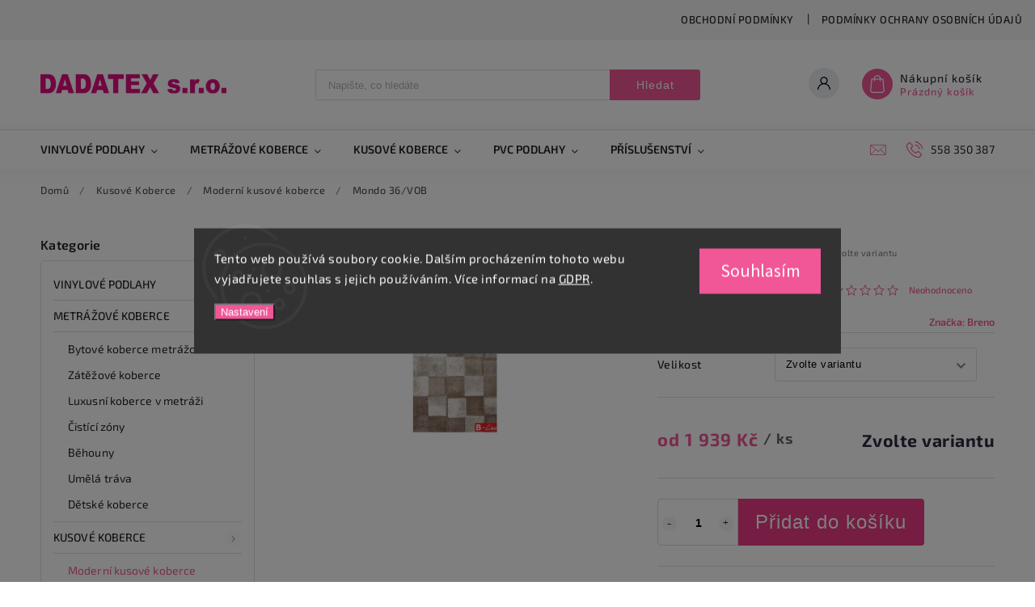

--- FILE ---
content_type: text/html; charset=utf-8
request_url: https://eshop.dadatex.cz/mondo-36-vob/
body_size: 36085
content:
<!doctype html><html lang="cs" dir="ltr" class="header-background-light external-fonts-loaded"><head><meta charset="utf-8" /><meta name="viewport" content="width=device-width,initial-scale=1" /><title>Mondo 36/VOB - DADATEX E-shop</title><link rel="preconnect" href="https://cdn.myshoptet.com" /><link rel="dns-prefetch" href="https://cdn.myshoptet.com" /><link rel="preload" href="https://cdn.myshoptet.com/prj/dist/master/cms/libs/jquery/jquery-1.11.3.min.js" as="script" /><link href="https://cdn.myshoptet.com/prj/dist/master/cms/templates/frontend_templates/shared/css/font-face/source-sans-3.css" rel="stylesheet"><link href="https://cdn.myshoptet.com/prj/dist/master/cms/templates/frontend_templates/shared/css/font-face/exo-2.css" rel="stylesheet"><script>
dataLayer = [];
dataLayer.push({'shoptet' : {
    "pageId": 736,
    "pageType": "productDetail",
    "currency": "CZK",
    "currencyInfo": {
        "decimalSeparator": ",",
        "exchangeRate": 1,
        "priceDecimalPlaces": 0,
        "symbol": "K\u010d",
        "symbolLeft": 0,
        "thousandSeparator": " "
    },
    "language": "cs",
    "projectId": 429266,
    "product": {
        "id": 2463,
        "guid": "3ed4ef76-9153-11eb-9d75-0cc47a6c9370",
        "hasVariants": true,
        "codes": [
            {
                "code": "2463\/120"
            },
            {
                "code": "2463\/160"
            }
        ],
        "name": "Mondo 36\/VOB",
        "appendix": "",
        "weight": 0,
        "manufacturer": "Breno",
        "manufacturerGuid": "1EF5333E3B346D3A878BDA0BA3DED3EE",
        "currentCategory": "Kusov\u00e9 Koberce | Modern\u00ed kusov\u00e9 koberce",
        "currentCategoryGuid": "fc1c6e4a-8fcd-11eb-bbb3-b8ca3a6063f8",
        "defaultCategory": "Kusov\u00e9 Koberce | Modern\u00ed kusov\u00e9 koberce",
        "defaultCategoryGuid": "fc1c6e4a-8fcd-11eb-bbb3-b8ca3a6063f8",
        "currency": "CZK",
        "priceWithVatMin": 1939,
        "priceWithVatMax": 3680
    },
    "stocks": [
        {
            "id": "ext",
            "title": "Sklad",
            "isDeliveryPoint": 0,
            "visibleOnEshop": 1
        }
    ],
    "cartInfo": {
        "id": null,
        "freeShipping": false,
        "freeShippingFrom": null,
        "leftToFreeGift": {
            "formattedPrice": "0 K\u010d",
            "priceLeft": 0
        },
        "freeGift": false,
        "leftToFreeShipping": {
            "priceLeft": null,
            "dependOnRegion": null,
            "formattedPrice": null
        },
        "discountCoupon": [],
        "getNoBillingShippingPrice": {
            "withoutVat": 0,
            "vat": 0,
            "withVat": 0
        },
        "cartItems": [],
        "taxMode": "ORDINARY"
    },
    "cart": [],
    "customer": {
        "priceRatio": 1,
        "priceListId": 1,
        "groupId": null,
        "registered": false,
        "mainAccount": false
    }
}});
dataLayer.push({'cookie_consent' : {
    "marketing": "denied",
    "analytics": "denied"
}});
document.addEventListener('DOMContentLoaded', function() {
    shoptet.consent.onAccept(function(agreements) {
        if (agreements.length == 0) {
            return;
        }
        dataLayer.push({
            'cookie_consent' : {
                'marketing' : (agreements.includes(shoptet.config.cookiesConsentOptPersonalisation)
                    ? 'granted' : 'denied'),
                'analytics': (agreements.includes(shoptet.config.cookiesConsentOptAnalytics)
                    ? 'granted' : 'denied')
            },
            'event': 'cookie_consent'
        });
    });
});
</script>
<meta property="og:type" content="website"><meta property="og:site_name" content="eshop.dadatex.cz"><meta property="og:url" content="https://eshop.dadatex.cz/mondo-36-vob/"><meta property="og:title" content="Mondo 36/VOB - DADATEX E-shop"><meta name="author" content="DADATEX E-shop"><meta name="web_author" content="Shoptet.cz"><meta name="dcterms.rightsHolder" content="eshop.dadatex.cz"><meta name="robots" content="index,follow"><meta property="og:image" content="https://cdn.myshoptet.com/usr/eshop.dadatex.cz/user/shop/big/2463_obrazek-2021-03-30-142849.png?65a91d40"><meta property="og:description" content="Mondo 36/VOB. 


rozměry v cm
 


120 x 170
 


160 x 230
 






další informace


Materiál
100% Polypropylen frizé


Hustota vlasu
185 600 vpichů/m2


Celková váha
2 280 g/m2


Výška vlasu
10 mm



      "><meta name="description" content="Mondo 36/VOB. 


rozměry v cm
 


120 x 170
 


160 x 230
 






další informace


Materiál
100% Polypropylen frizé


Hustota vlasu
185 600 vpichů/m2


Celková váha
2 280 g/m2


Výška vlasu
10 mm



      "><meta property="product:price:amount" content="1939"><meta property="product:price:currency" content="CZK"><style>:root {--color-primary: #f15697;--color-primary-h: 335;--color-primary-s: 85%;--color-primary-l: 64%;--color-primary-hover: #eb3b84;--color-primary-hover-h: 335;--color-primary-hover-s: 81%;--color-primary-hover-l: 58%;--color-secondary: #000000;--color-secondary-h: 0;--color-secondary-s: 0%;--color-secondary-l: 0%;--color-secondary-hover: #000000;--color-secondary-hover-h: 0;--color-secondary-hover-s: 0%;--color-secondary-hover-l: 0%;--color-tertiary: #006f9b;--color-tertiary-h: 197;--color-tertiary-s: 100%;--color-tertiary-l: 30%;--color-tertiary-hover: #00639c;--color-tertiary-hover-h: 202;--color-tertiary-hover-s: 100%;--color-tertiary-hover-l: 31%;--color-header-background: #ffffff;--template-font: "Source Sans 3";--template-headings-font: "Exo 2";--header-background-url: none;--cookies-notice-background: #1A1937;--cookies-notice-color: #F8FAFB;--cookies-notice-button-hover: #f5f5f5;--cookies-notice-link-hover: #27263f;--templates-update-management-preview-mode-content: "Náhled aktualizací šablony je aktivní pro váš prohlížeč."}</style>
    <script>var shoptet = shoptet || {};</script>
    <script src="https://cdn.myshoptet.com/prj/dist/master/shop/dist/main-3g-header.js.05f199e7fd2450312de2.js"></script>
<!-- User include --><!-- service 627(275) html code header -->
<script src="https://ajax.googleapis.com/ajax/libs/webfont/1.6.26/webfont.js"></script>
<link rel="stylesheet" href="https://cdnjs.cloudflare.com/ajax/libs/twitter-bootstrap/4.4.1/css/bootstrap-grid.min.css" />
<link rel="stylesheet" href="https://code.jquery.com/ui/1.12.0/themes/smoothness/jquery-ui.css" />
<link rel="stylesheet" href="https://cdn.myshoptet.com/usr/shoptet.tomashlad.eu/user/documents/extras/shoptet-font/font.css"/>
<link rel="stylesheet" href="https://cdn.myshoptet.com/usr/shoptet.tomashlad.eu/user/documents/extras/rubin/animate.css">
<link href="https://fonts.googleapis.com/css?family=Poppins:300,400,500,600,700,800&display=swap&subset=latin-ext" rel="stylesheet">
<link rel="stylesheet" href="https://cdn.jsdelivr.net/npm/slick-carousel@1.8.1/slick/slick.css" />
<link rel="stylesheet" href="https://cdn.myshoptet.com/usr/shoptet.tomashlad.eu/user/documents/extras/rubin/screen.css?v0133"/>

<style>
textarea.form-control {
    border-radius: 15px;
    font-family: 'Source Sans 3', sans-serif;
}
body {font-family: 'Exo 2', sans-serif;}
.button, .products .product button, .products .product .btn, .btn.btn-primary, .flags .flag.flag-new, .welcome-wrapper h1:before, input[type="checkbox"]:checked:after, .cart-table .related .cart-related-button .btn, .ordering-process .cart-content.checkout-box-wrapper,  .ordering-process .checkout-box, .top-navigation-bar .nav-part .top-navigation-tools .top-nav-button-account, .ordering-process .cart-empty .col-md-4 .cart-content, .customer-page #content table thead, .in-objednavky #content table thead, .in-klient-hodnoceni #content table thead, .in-klient-diskuze #content table thead, .ui-slider-horizontal .ui-slider-range {
background-color: #f15697;
}
.flags .flag.flag-new:after {border-left-color:  #f15697;}
.product-top .add-to-cart button:hover, .add-to-cart-button.btn:hover, .cart-content .next-step .btn:hover {background: #000000;}

.add-to-cart-button.btn, .flags .flag-discount, .cart-content .next-step .btn {
    background:  #eb3b84;
}

a {color: #222222;}
.content-wrapper p a, .product-top .price-line .price-final, .subcategories li a:hover, .category-header input[type="radio"] + label:hover,  .ui-slider-horizontal .ui-slider-handle, .product-top .price-line .price-fina, .shp-tabs .shp-tab-link:hover, .type-detail .tab-content .detail-parameters th a, .type-detail .tab-content .detail-parameters td a, #header .top-navigation-contacts .project-phone:before, #header .top-navigation-contacts .project-email:before, .product-top .p-detail-info > div a, .sidebar .filters-wrapper .toggle-filters {
color: #f15697;
}
#checkoutContent .cart-content .box .form-group .btn, .sidebar .box.client-center-box ul .logout a, .stars a.star::before, .stars span.star::before {
color: #f15697 !important;
}
a:hover, #header .navigation-buttons .btn .cart-price, .products .product .ratings-wrapper .stars .star, .product-top .p-detail-info .stars-wrapper .stars .star, .products .product .prices .price-final strong, .hp-middle-banner .middle-banner-caption h2, ol.top-products li a strong, .categories .topic.active > a, .categories ul.expanded li.active a, .product-top .p-detail-info > div:last-child a, ol.cart-header li.active strong span, ol.cart-header li.completed a span, #checkoutSidebar .next-step .next-step-back, ul.manufacturers h2  {
color: #f15697;
}
button, .button, .btn, .btn-primary, #header .navigation-buttons .btn:before, .user-action-tabs li.active a::after, .category-header input[type="radio"]:checked + label, .shp-tabs-holder ul.shp-tabs li.active a {
cursor: pointer;
background-color: #f15697;
color: #fff;
}
button:hover, .button:hover, .btn:hover, .btn-primary:hover, .products .product .btn:hover {
background-color: #000000;
color: #fff;
}
.user-action-tabs li.active a::before, input[type="checkbox"]:checked:before, input[type="checkbox"]:checked + label::before, input[type="radio"]:checked + label::before, .sidebar .box.client-center-box ul .logout a, .sidebar .filters-wrapper .toggle-filters {
  border-color: #f15697;
}
#carousel .carousel-slide-caption h2:before,
.h4::after, .content h4::after, .category-title::after, .p-detail-inner h1::after, h1:after, article h1::after, h4.homepage-group-title::after, .h4.homepage-group-title::after, footer h4:before, .products-related-header:after, ol.cart-header li.active strong span::before, ol.cart-header li.completed a span::before, input[type="checkbox"]:checked + label::after, input[type="radio"]:checked + label::after, .latest-contribution-wrapper h2:before {
background: #f15697;
}
.next-to-carousel-banners .banner-wrapper .small-banner:hover .icon-box {
background: #f15697;
border-color: #f15697;
}
.sidebar .box-poll .poll-result > div {
border-color: #f15697;
background-color: #f15697;
}
.p-image-wrapper .flags-extra .flag.flag.flag-discount, .flags-extra .flag.flag.flag-discount {
background: #eb3b84 !important;
}
@media only screen and (max-width: 768px) {
.top-navigation-bar .nav-part .responsive-tools a[data-target="navigation"] {
background: #f15697;
}
}
@media screen and (max-width: 767px) {
body.template-11.mobile-header-version-1 #dklabBanplusNadHlavickou {
position: relative;
top: 90px !important;
z-index: 2;
}
}
footer .news-item-widget h5 a {color:#909090 !important}
</style>
<link rel="stylesheet" href="https://cdn.myshoptet.com/usr/rubin.shoptetak.cz/user/documents/rubin2.css?v1"/>
<style>.top-navigation-bar .top-navigation-menu {overflow: hidden;}</style>
<style>
.wrong-template {
    text-align: center;
    padding: 30px;
    background: #000;
    color: #fff;
    font-size: 20px;
    position: fixed;
    width: 100%;
    height: 100%;
    z-index: 99999999;
    top: 0;
    left: 0;
    padding-top: 20vh;
}
.wrong-template span {
    display: block;
    font-size: 15px;
    margin-top: 25px;
    opacity: 0.7;
}
.wrong-template span a {color: #fff; text-decoration: underline;}
footer .custom-footer > div.newsletter form .consents-first {max-width: 100%;}

@media (max-width: 480px) {
.form-control {font-size: 16px;}
}
form#formAffiliateLogin .password-helper {margin-top: 15px;}
form#formAffiliateLogin .password-helper a {display: block; margin-bottom: 5px;}
.ordering-process .next-step-back {color:black !important;background:transparent !important;font-size:14px !important;}

</style>

<style>
.quantity button .decrease__sign {display: none;}
@media only screen and (max-width: 767px) {
html[lang="de"] .products-block.products .product button, .products-block.products .product .btn {width: 100% !important;padding:0px 5px;}
}
.co-shipping-address .form-group strong {padding-right:10px;}
.advanced-parameter-inner img, .cart-widget-product-image img, .search-whisperer img {height:auto;}
.advancedOrder__buttons {display: flex;align-items: center;justify-content: center;}
.advancedOrder__buttons .next-step-back {
width: auto;
min-width: 80px;
border-radius: 4px;
height: 38px;
border: none;
display: flex !important;
color: #f15697;
font-weight: 300;
align-items: center;
justify-content: center;
text-decoration: none;
transition: 0.3s;
font-size: 1.1em;
letter-spacing: 1px;
line-height: 40px;
font-family: 'Poppins';
padding: 0 15px;
margin-right: 15px;
background: transparent;
border: 1px solid #f15697;
}
.advancedOrder__buttons .next-step-back:hover {background: #f2f2f2;}
@media (max-width: 768px) {
.advancedOrder__buttons .next-step-back {margin: 0 auto;padding: 0 10px;line-height: 1em;}
}
img {height:auto;}
.news-wrapper .news-item .image img, .blog-wrapper .news-item .image img {object-fit:cover;}
.products-top-wrapper .toggle-top-products {border: none;}
</style>

<!-- api 473(125) html code header -->

                <style>
                    #order-billing-methods .radio-wrapper[data-guid="8e2969a2-9b1e-11ed-90ab-b8ca3a6a5ac4"]:not(.cggooglepay), #order-billing-methods .radio-wrapper[data-guid="1db89c48-9ed9-11eb-90ab-b8ca3a6a5ac4"]:not(.cgapplepay) {
                        display: none;
                    }
                </style>
                <script type="text/javascript">
                    document.addEventListener('DOMContentLoaded', function() {
                        if (getShoptetDataLayer('pageType') === 'billingAndShipping') {
                            
                try {
                    if (window.ApplePaySession && window.ApplePaySession.canMakePayments()) {
                        document.querySelector('#order-billing-methods .radio-wrapper[data-guid="1db89c48-9ed9-11eb-90ab-b8ca3a6a5ac4"]').classList.add('cgapplepay');
                    }
                } catch (err) {} 
            
                            
                const cgBaseCardPaymentMethod = {
                        type: 'CARD',
                        parameters: {
                            allowedAuthMethods: ["PAN_ONLY", "CRYPTOGRAM_3DS"],
                            allowedCardNetworks: [/*"AMEX", "DISCOVER", "INTERAC", "JCB",*/ "MASTERCARD", "VISA"]
                        }
                };
                
                function cgLoadScript(src, callback)
                {
                    var s,
                        r,
                        t;
                    r = false;
                    s = document.createElement('script');
                    s.type = 'text/javascript';
                    s.src = src;
                    s.onload = s.onreadystatechange = function() {
                        if ( !r && (!this.readyState || this.readyState == 'complete') )
                        {
                            r = true;
                            callback();
                        }
                    };
                    t = document.getElementsByTagName('script')[0];
                    t.parentNode.insertBefore(s, t);
                } 
                
                function cgGetGoogleIsReadyToPayRequest() {
                    return Object.assign(
                        {},
                        {
                            apiVersion: 2,
                            apiVersionMinor: 0
                        },
                        {
                            allowedPaymentMethods: [cgBaseCardPaymentMethod]
                        }
                    );
                }

                function onCgGooglePayLoaded() {
                    let paymentsClient = new google.payments.api.PaymentsClient({environment: 'PRODUCTION'});
                    paymentsClient.isReadyToPay(cgGetGoogleIsReadyToPayRequest()).then(function(response) {
                        if (response.result) {
                            document.querySelector('#order-billing-methods .radio-wrapper[data-guid="8e2969a2-9b1e-11ed-90ab-b8ca3a6a5ac4"]').classList.add('cggooglepay');	 	 	 	 	 
                        }
                    })
                    .catch(function(err) {});
                }
                
                cgLoadScript('https://pay.google.com/gp/p/js/pay.js', onCgGooglePayLoaded);
            
                        }
                    });
                </script> 
                
<!-- project html code header -->
<meta name="viewport" content="width=device-width, initial-scale=1, maximum-scale=1">

<style>
/* cookie */
.siteCookies__text {
    font-size: 15px;
}

button.siteCookies__button.js-cookiesConsentSubmit {background: #f15697!important; border: 1px solid #f15697!important; width: 150px; font-size: 22px!important;}

/* HEADER 
#header .header-top {height:80px;}*/
/* BANNERY */
#carousel .carousel-slide-caption p {border-radius: 5px;font-size: 2em;max-width: 95%;line-height: 1.4em;background: #fff;padding: 10px 15px;}
@media only screen and (max-width: 767px) {
#carousel .carousel-slide-caption {background:none;top:0;bottom:0;left:0;display:flex;padding:5px;transform:none;width:none;height:none;}
#carousel .carousel-slide-caption p {line-height:1.1;font-size:1.2em;letter-spacing:0;}
#carousel .item {min-height: 250px;}
.carousel-inner {min-height: 250px;}
}
@media only screen and (max-width: 1200px){
#carousel .item img {min-height: 250px;}
}
/* NEW CAROUSEL */
.carousel-popis {position:absolute;bottom:0;left:0;display:flex;padding:20px;}
.carousel-titulek {position:relative;border-radius:5px;font-weight:600;font-size:26px;background:#fff;padding:12px 16px;height:fit-content;}
.carousel-button {background:#FA0183;padding:3px 6px;color:#fff;border-radius:5px;margin-left:5px;}
@media only screen and (max-width: 767px) {
.carousel-popis {position:absolute;bottom:0;left:0;display:flex;padding:5px 5px 10px 20px;}
.carousel-titulek {position:relative;border-radius:5px;font-weight:600;font-size:16px;background:#fff;padding:10px 10px;height:fit-content;}
.carousel-button {background:#f15697;padding:3px 6px;color:#fff;border-radius:5px;margin-left:5px;}
}
//.top-navigation-bar .container {min-height: 0px;}
.next-to-carousel-banners .banner-wrapper>a>img {padding-left:0px;padding-right:0px;border-radius:5px;}
.next-to-carousel-banners .banner-wrapper:first-child {padding-right:30px;}
.next-to-carousel-banners {padding:30px 0 30px 0;}
#carousel {margin-bottom:0px;}
#carousel .item img {border-radius:5px;}
/* OKRAJE PRODUKTU */
@media only screen and (min-width: 1500px){
.multiple-columns-body .products-block.products .product {width: 25%;}}
@media (min-width: 1200px) {
//.multiple-columns-body .products-block.products .product {width: 33.33%!important;}
.products-block.products .product {margin:0%;border:1px solid #f2f2f2!important;margin-right:-1px;margin-top:-1px;}
.products-block.products .product .image {padding:20px 20px 0 20px;}
}
/* STRÁNKY */
.id-29 h2 {margin-block-start: 0em;margin-block-end: 0em;}
/* ŘAZENÍ PRODUKTŮ */
.category-header input[type="radio"] + label {letter-spacing:0;}
/* KATEGORIE */
.category-perex {font-size:15px;line-height:1.4;margin-bottom:0;}
h1.category-title {margin-bottom:10px;text-transform:none;}
.type-category #content h4 {margin-top:10px;color:#E60A80;font-weight:700;}
.subcategories.with-image li a .text,.subcategories li a .text {letter-spacing:0;font-weight:500;}
.products-block.products .product .p-in:before {display:none;}
/* ODZNAKY */
.flags .flag {padding:3px 7px;text-transform:none;font-weight:600;letter-spacing:0.3px;}
.flag-action,.flag-akce-sleva {color: #bb004e!important; background:#feea5f!important;}
.product-top .p-detail-info .flags .flag {margin-right:8px!important; padding:6px 11px;}
.flag {max-width:10em;}
.p-detail-info .flags .flag {padding:4px 10px;font-size:13px;}
.flags .flag-tip {background:#ffd8e8;}
.p-detail-inner .flags-extra .flag .price-standard,.p-detail-inner .flags-extra .flag .price-save {font-size: 18px!important;}
.p-detail-info .flags .flag-akce-sleva,.p-detail-info .flags .flag-uprava-na-miru {padding:10px 15px!important;font-size:15px;}
/* SIDEBAR */
.sidebar h4 {font-size:16px;font-weight:600;text-transform:none;letter-spacing:0.3px;}
/* KOSIK */
.show-related {display:none!important;}
/* DETAIL PRODUKTU */
.price-measure {font-size:1.8em;font-weight:600;color:#888;}
.product-top .price-line > div {width: fit-content;}
.product-top .price-line .price-final .pr-list-unit {color:#666;}
//.price-measure::after {content:"/ balení"}
.custom-size-info {float:left!important;}
.custom-size-info .custom-title {font-size: 1.5em;color:#E60B7F;font-weight:700;}
.custom-size-info p {font-size:14px;margin:0.5em 0 1em;font-weight:400;}
/* HOMEPAGE */
.sidebar .top-products .pr-list-unit {font-weight:500;color:#888;}

/* KALKULACKA */
#calculate {
	border: solid 1px #ccc;
	margin-bottom: 15px;
	border-radius: 2px;
  max-width: 100%;
}

#calculate th, td {
  text-align: left;
  font-size: 15px;
  padding: 5px;
}
/* NOVÁ KALKULACKA */
#calculate input {
	font-size: 15px!important;
	width: 66px!important;
	padding: 10px;
	border-radius: 2px;
	border: 1px solid #999;
}

#base-change-input, #baleni-change-input {border-color:#009901!important;}
@media (min-width: 768px) {
#calculate .col-md-6 {height: auto;align-content: center;flex-wrap: wrap;display: flex;border:none!important;}
}
#calculate .col-md-6 {border:none!important;}

@media (max-width: 767px) {
#calculate .col-md-6:first-child {margin-bottom:0;}
#calculate {width:100%;}
.type-detail .tab-content .detail-parameters tr th, .type-detail .detail-parameters tr td {padding: 0px 15px;}
}

#calculate {
	border: solid 0px #dfdfdf!important;
	padding: 5px 15px!important;
	margin-bottom: 20px;
	border-radius: 5px;
  background:#f7f7f7;
}
#calculate th,#calculate td {
  text-align: left;
  font-size: 15px;
  padding: 5px 10px 5px 0;
}
#calculate td:first-child {
  white-space: nowrap;
  width: 120px;
}
#calculate img {border-radius:5px; border:1px solid #dfdfdf;}
#calculate h3 {margin:5px 0 10px;font-size:18px;}
#calculate tr:first-child th {margin:5px 0 10px;font-size:18px;}
#calculate input[type=number]::-webkit-inner-spin-button {opacity: 1}

/* MNOZSTVI */
.add-to-cart .quantity,.add-to-cart .quantity input {width:100px;}

/* TEST */
.type-detail #calculate .input-group {
	display: flex;
}

.type-detail #calculate .input-group input {
	border-radius: 2px;
}

.type-detail #calculate .input-group button.btn-minus {
	width: auto;
	min-width: 30px;
	max-width: 30px;
	
  border-radius: 2px;
  border: 0;
	
  margin-right: 5px;
}

.type-detail #calculate .input-group button.btn-plus {
	width: auto;
	min-width: 30px;
	max-width: 30px;
	
  border-radius: 2px;
  border: 0;
	
  margin-left: 5px;
}






</style>

<!-- /User include --><link rel="shortcut icon" href="/favicon.ico" type="image/x-icon" /><link rel="canonical" href="https://eshop.dadatex.cz/mondo-36-vob/" />    <!-- Global site tag (gtag.js) - Google Analytics -->
    <script async src="https://www.googletagmanager.com/gtag/js?id=G-8TDT5TKFYK"></script>
    <script>
        
        window.dataLayer = window.dataLayer || [];
        function gtag(){dataLayer.push(arguments);}
        

                    console.debug('default consent data');

            gtag('consent', 'default', {"ad_storage":"denied","analytics_storage":"denied","ad_user_data":"denied","ad_personalization":"denied","wait_for_update":500});
            dataLayer.push({
                'event': 'default_consent'
            });
        
        gtag('js', new Date());

                gtag('config', 'UA-194150836-1', { 'groups': "UA" });
        
                gtag('config', 'G-8TDT5TKFYK', {"groups":"GA4","send_page_view":false,"content_group":"productDetail","currency":"CZK","page_language":"cs"});
        
                gtag('config', 'AW-384484959', {"allow_enhanced_conversions":true});
        
        
        
        
        
                    gtag('event', 'page_view', {"send_to":"GA4","page_language":"cs","content_group":"productDetail","currency":"CZK"});
        
                gtag('set', 'currency', 'CZK');

        gtag('event', 'view_item', {
            "send_to": "UA",
            "items": [
                {
                    "id": "2463\/120",
                    "name": "Mondo 36\/VOB",
                    "category": "Kusov\u00e9 Koberce \/ Modern\u00ed kusov\u00e9 koberce",
                                        "brand": "Breno",
                                                            "variant": "Velikost: 120x170cm",
                                        "price": 1602
                }
            ]
        });
        
        
        
        
        
                    gtag('event', 'view_item', {"send_to":"GA4","page_language":"cs","content_group":"productDetail","value":1602,"currency":"CZK","items":[{"item_id":"2463\/120","item_name":"Mondo 36\/VOB","item_brand":"Breno","item_category":"Kusov\u00e9 Koberce","item_category2":"Modern\u00ed kusov\u00e9 koberce","item_variant":"2463\/120~Velikost: 120x170cm","price":1602,"quantity":1,"index":0}]});
        
        
        
        
        
        
        
        document.addEventListener('DOMContentLoaded', function() {
            if (typeof shoptet.tracking !== 'undefined') {
                for (var id in shoptet.tracking.bannersList) {
                    gtag('event', 'view_promotion', {
                        "send_to": "UA",
                        "promotions": [
                            {
                                "id": shoptet.tracking.bannersList[id].id,
                                "name": shoptet.tracking.bannersList[id].name,
                                "position": shoptet.tracking.bannersList[id].position
                            }
                        ]
                    });
                }
            }

            shoptet.consent.onAccept(function(agreements) {
                if (agreements.length !== 0) {
                    console.debug('gtag consent accept');
                    var gtagConsentPayload =  {
                        'ad_storage': agreements.includes(shoptet.config.cookiesConsentOptPersonalisation)
                            ? 'granted' : 'denied',
                        'analytics_storage': agreements.includes(shoptet.config.cookiesConsentOptAnalytics)
                            ? 'granted' : 'denied',
                                                                                                'ad_user_data': agreements.includes(shoptet.config.cookiesConsentOptPersonalisation)
                            ? 'granted' : 'denied',
                        'ad_personalization': agreements.includes(shoptet.config.cookiesConsentOptPersonalisation)
                            ? 'granted' : 'denied',
                        };
                    console.debug('update consent data', gtagConsentPayload);
                    gtag('consent', 'update', gtagConsentPayload);
                    dataLayer.push(
                        { 'event': 'update_consent' }
                    );
                }
            });
        });
    </script>
<script>
    (function(t, r, a, c, k, i, n, g) { t['ROIDataObject'] = k;
    t[k]=t[k]||function(){ (t[k].q=t[k].q||[]).push(arguments) },t[k].c=i;n=r.createElement(a),
    g=r.getElementsByTagName(a)[0];n.async=1;n.src=c;g.parentNode.insertBefore(n,g)
    })(window, document, 'script', '//www.heureka.cz/ocm/sdk.js?source=shoptet&version=2&page=product_detail', 'heureka', 'cz');

    heureka('set_user_consent', 0);
</script>
</head><body class="desktop id-736 in-moderni-kusove-koberce template-11 type-product type-detail multiple-columns-body columns-3 blank-mode blank-mode-css ums_forms_redesign--off ums_a11y_category_page--on ums_discussion_rating_forms--off ums_flags_display_unification--on ums_a11y_login--on mobile-header-version-0">
        <div id="fb-root"></div>
        <script>
            window.fbAsyncInit = function() {
                FB.init({
//                    appId            : 'your-app-id',
                    autoLogAppEvents : true,
                    xfbml            : true,
                    version          : 'v19.0'
                });
            };
        </script>
        <script async defer crossorigin="anonymous" src="https://connect.facebook.net/cs_CZ/sdk.js"></script>    <div class="siteCookies siteCookies--center siteCookies--dark js-siteCookies" role="dialog" data-testid="cookiesPopup" data-nosnippet>
        <div class="siteCookies__form">
            <div class="siteCookies__content">
                <div class="siteCookies__text">
                    Tento web používá soubory cookie. Dalším procházením tohoto webu vyjadřujete souhlas s jejich používáním. Více informací na <a href="https://eshop.dadatex.cz/podminky-ochrany-osobnich-udaju/">GDPR</a>.
                </div>
                <p class="siteCookies__links">
                    <button class="siteCookies__link js-cookies-settings" aria-label="Nastavení cookies" data-testid="cookiesSettings">Nastavení</button>
                </p>
            </div>
            <div class="siteCookies__buttonWrap">
                                <button class="siteCookies__button js-cookiesConsentSubmit" value="all" aria-label="Přijmout cookies" data-testid="buttonCookiesAccept">Souhlasím</button>
            </div>
        </div>
        <script>
            document.addEventListener("DOMContentLoaded", () => {
                const siteCookies = document.querySelector('.js-siteCookies');
                document.addEventListener("scroll", shoptet.common.throttle(() => {
                    const st = document.documentElement.scrollTop;
                    if (st > 1) {
                        siteCookies.classList.add('siteCookies--scrolled');
                    } else {
                        siteCookies.classList.remove('siteCookies--scrolled');
                    }
                }, 100));
            });
        </script>
    </div>
<a href="#content" class="skip-link sr-only">Přejít na obsah</a><div class="overall-wrapper"><div class="user-action"><div class="container">
    <div class="user-action-in">
                    <div id="login" class="user-action-login popup-widget login-widget" role="dialog" aria-labelledby="loginHeading">
        <div class="popup-widget-inner">
                            <h2 id="loginHeading">Přihlášení k vašemu účtu</h2><div id="customerLogin"><form action="/action/Customer/Login/" method="post" id="formLoginIncluded" class="csrf-enabled formLogin" data-testid="formLogin"><input type="hidden" name="referer" value="" /><div class="form-group"><div class="input-wrapper email js-validated-element-wrapper no-label"><input type="email" name="email" class="form-control" autofocus placeholder="E-mailová adresa (např. jan@novak.cz)" data-testid="inputEmail" autocomplete="email" required /></div></div><div class="form-group"><div class="input-wrapper password js-validated-element-wrapper no-label"><input type="password" name="password" class="form-control" placeholder="Heslo" data-testid="inputPassword" autocomplete="current-password" required /><span class="no-display">Nemůžete vyplnit toto pole</span><input type="text" name="surname" value="" class="no-display" /></div></div><div class="form-group"><div class="login-wrapper"><button type="submit" class="btn btn-secondary btn-text btn-login" data-testid="buttonSubmit">Přihlásit se</button><div class="password-helper"><a href="/registrace/" data-testid="signup" rel="nofollow">Nová registrace</a><a href="/klient/zapomenute-heslo/" rel="nofollow">Zapomenuté heslo</a></div></div></div></form>
</div>                    </div>
    </div>

                            <div id="cart-widget" class="user-action-cart popup-widget cart-widget loader-wrapper" data-testid="popupCartWidget" role="dialog" aria-hidden="true">
    <div class="popup-widget-inner cart-widget-inner place-cart-here">
        <div class="loader-overlay">
            <div class="loader"></div>
        </div>
    </div>

    <div class="cart-widget-button">
        <a href="/kosik/" class="btn btn-conversion" id="continue-order-button" rel="nofollow" data-testid="buttonNextStep">Pokračovat do košíku</a>
    </div>
</div>
            </div>
</div>
</div><div class="top-navigation-bar" data-testid="topNavigationBar">

    <div class="container">

        <div class="top-navigation-contacts">
            <strong>Zákaznická podpora:</strong><a href="tel:558350387" class="project-phone" aria-label="Zavolat na 558350387" data-testid="contactboxPhone"><span>558 350 387</span></a><a href="mailto:info@dadatex.cz" class="project-email" data-testid="contactboxEmail"><span>info@dadatex.cz</span></a>        </div>

                            <div class="top-navigation-menu">
                <div class="top-navigation-menu-trigger"></div>
                <ul class="top-navigation-bar-menu">
                                            <li class="top-navigation-menu-item-39">
                            <a href="/obchodni-podminky/">Obchodní podmínky</a>
                        </li>
                                            <li class="top-navigation-menu-item-691">
                            <a href="/podminky-ochrany-osobnich-udaju/">Podmínky ochrany osobních údajů </a>
                        </li>
                                            <li class="top-navigation-menu-item-29">
                            <a href="/kontakty/">Kontakty</a>
                        </li>
                                    </ul>
                <ul class="top-navigation-bar-menu-helper"></ul>
            </div>
        
        <div class="top-navigation-tools">
            <div class="responsive-tools">
                <a href="#" class="toggle-window" data-target="search" aria-label="Hledat" data-testid="linkSearchIcon"></a>
                                                            <a href="#" class="toggle-window" data-target="login"></a>
                                                    <a href="#" class="toggle-window" data-target="navigation" aria-label="Menu" data-testid="hamburgerMenu"></a>
            </div>
                        <button class="top-nav-button top-nav-button-login toggle-window" type="button" data-target="login" aria-haspopup="dialog" aria-controls="login" aria-expanded="false" data-testid="signin"><span>Přihlášení</span></button>        </div>

    </div>

</div>
<header id="header"><div class="container navigation-wrapper">
    <div class="header-top">
        <div class="site-name-wrapper">
            <div class="site-name"><a href="/" data-testid="linkWebsiteLogo"><img src="https://cdn.myshoptet.com/usr/eshop.dadatex.cz/user/logos/n__vrh_bez_n__zvu_(6)-2.png" alt="DADATEX E-shop" fetchpriority="low" /></a></div>        </div>
        <div class="search" itemscope itemtype="https://schema.org/WebSite">
            <meta itemprop="headline" content="Moderní kusové koberce"/><meta itemprop="url" content="https://eshop.dadatex.cz"/><meta itemprop="text" content="Mondo 36/VOB. rozměry v cm 120 x 170 160 x 230 další informace Materiál 100% Polypropylen frizé Hustota vlasu 185 600 vpichů/m2 Celková váha 2 280 g/m2 Výška vlasu 10 mm "/>            <form action="/action/ProductSearch/prepareString/" method="post"
    id="formSearchForm" class="search-form compact-form js-search-main"
    itemprop="potentialAction" itemscope itemtype="https://schema.org/SearchAction" data-testid="searchForm">
    <fieldset>
        <meta itemprop="target"
            content="https://eshop.dadatex.cz/vyhledavani/?string={string}"/>
        <input type="hidden" name="language" value="cs"/>
        
            
<input
    type="search"
    name="string"
        class="query-input form-control search-input js-search-input"
    placeholder="Napište, co hledáte"
    autocomplete="off"
    required
    itemprop="query-input"
    aria-label="Vyhledávání"
    data-testid="searchInput"
>
            <button type="submit" class="btn btn-default" data-testid="searchBtn">Hledat</button>
        
    </fieldset>
</form>
        </div>
        <div class="navigation-buttons">
                
    <a href="/kosik/" class="btn btn-icon toggle-window cart-count" data-target="cart" data-hover="true" data-redirect="true" data-testid="headerCart" rel="nofollow" aria-haspopup="dialog" aria-expanded="false" aria-controls="cart-widget">
        
                <span class="sr-only">Nákupní košík</span>
        
            <span class="cart-price visible-lg-inline-block" data-testid="headerCartPrice">
                                    Prázdný košík                            </span>
        
    
            </a>
        </div>
    </div>
    <nav id="navigation" aria-label="Hlavní menu" data-collapsible="true"><div class="navigation-in menu"><ul class="menu-level-1" role="menubar" data-testid="headerMenuItems"><li class="menu-item-715 ext" role="none"><a href="/vinylove-podlahy/" data-testid="headerMenuItem" role="menuitem" aria-haspopup="true" aria-expanded="false"><b>Vinylové podlahy</b><span class="submenu-arrow"></span></a><ul class="menu-level-2" aria-label="Vinylové podlahy" tabindex="-1" role="menu"><li class="menu-item-860" role="none"><a href="/tajima/" class="menu-image" data-testid="headerMenuItem" tabindex="-1" aria-hidden="true"><img src="data:image/svg+xml,%3Csvg%20width%3D%22140%22%20height%3D%22100%22%20xmlns%3D%22http%3A%2F%2Fwww.w3.org%2F2000%2Fsvg%22%3E%3C%2Fsvg%3E" alt="" aria-hidden="true" width="140" height="100"  data-src="https://cdn.myshoptet.com/usr/eshop.dadatex.cz/user/categories/thumb/_vyr_2600_trc-8007-1-scaled.jpg" fetchpriority="low" /></a><div><a href="/tajima/" data-testid="headerMenuItem" role="menuitem"><span>Tajima</span></a>
                        </div></li><li class="menu-item-840 has-third-level" role="none"><a href="/vinylove-podlahy-click/" class="menu-image" data-testid="headerMenuItem" tabindex="-1" aria-hidden="true"><img src="data:image/svg+xml,%3Csvg%20width%3D%22140%22%20height%3D%22100%22%20xmlns%3D%22http%3A%2F%2Fwww.w3.org%2F2000%2Fsvg%22%3E%3C%2Fsvg%3E" alt="" aria-hidden="true" width="140" height="100"  data-src="https://cdn.myshoptet.com/usr/eshop.dadatex.cz/user/categories/thumb/obr__zek_2021-04-17_222824.png" fetchpriority="low" /></a><div><a href="/vinylove-podlahy-click/" data-testid="headerMenuItem" role="menuitem"><span>Vinylové podlahy CLICK</span></a>
                                                    <ul class="menu-level-3" role="menu">
                                                                    <li class="menu-item-828" role="none">
                                        <a href="/rigid-plus-spc-click/" data-testid="headerMenuItem" role="menuitem">
                                            RIGID PLUS SPC Click</a>                                    </li>
                                                            </ul>
                        </div></li><li class="menu-item-837 has-third-level" role="none"><a href="/vinylove-podlahy-lepene/" class="menu-image" data-testid="headerMenuItem" tabindex="-1" aria-hidden="true"><img src="data:image/svg+xml,%3Csvg%20width%3D%22140%22%20height%3D%22100%22%20xmlns%3D%22http%3A%2F%2Fwww.w3.org%2F2000%2Fsvg%22%3E%3C%2Fsvg%3E" alt="" aria-hidden="true" width="140" height="100"  data-src="https://cdn.myshoptet.com/usr/eshop.dadatex.cz/user/categories/thumb/obr__zek_2021-04-17_222913.png" fetchpriority="low" /></a><div><a href="/vinylove-podlahy-lepene/" data-testid="headerMenuItem" role="menuitem"><span>Vinylové podlahy lepené</span></a>
                                                    <ul class="menu-level-3" role="menu">
                                                                    <li class="menu-item-822" role="none">
                                        <a href="/comfort-floors/" data-testid="headerMenuItem" role="menuitem">
                                            Comfort FLOORS</a>,                                    </li>
                                                                    <li class="menu-item-825" role="none">
                                        <a href="/palladium-40/" data-testid="headerMenuItem" role="menuitem">
                                            Palladium 40</a>                                    </li>
                                                            </ul>
                        </div></li></ul></li>
<li class="menu-item-741 ext" role="none"><a href="/metrazobe-koberce/" data-testid="headerMenuItem" role="menuitem" aria-haspopup="true" aria-expanded="false"><b>Metrážové koberce</b><span class="submenu-arrow"></span></a><ul class="menu-level-2" aria-label="Metrážové koberce" tabindex="-1" role="menu"><li class="menu-item-768" role="none"><a href="/bytove-koberce-metrazove/" class="menu-image" data-testid="headerMenuItem" tabindex="-1" aria-hidden="true"><img src="data:image/svg+xml,%3Csvg%20width%3D%22140%22%20height%3D%22100%22%20xmlns%3D%22http%3A%2F%2Fwww.w3.org%2F2000%2Fsvg%22%3E%3C%2Fsvg%3E" alt="" aria-hidden="true" width="140" height="100"  data-src="https://cdn.myshoptet.com/usr/eshop.dadatex.cz/user/categories/thumb/obr__zek_2021-04-13_165837.png" fetchpriority="low" /></a><div><a href="/bytove-koberce-metrazove/" data-testid="headerMenuItem" role="menuitem"><span>Bytové koberce metrážové</span></a>
                        </div></li><li class="menu-item-771" role="none"><a href="/zatezove-koberce/" class="menu-image" data-testid="headerMenuItem" tabindex="-1" aria-hidden="true"><img src="data:image/svg+xml,%3Csvg%20width%3D%22140%22%20height%3D%22100%22%20xmlns%3D%22http%3A%2F%2Fwww.w3.org%2F2000%2Fsvg%22%3E%3C%2Fsvg%3E" alt="" aria-hidden="true" width="140" height="100"  data-src="https://cdn.myshoptet.com/usr/eshop.dadatex.cz/user/categories/thumb/obr__zek_2021-04-14_090151.png" fetchpriority="low" /></a><div><a href="/zatezove-koberce/" data-testid="headerMenuItem" role="menuitem"><span>Zátěžové koberce</span></a>
                        </div></li><li class="menu-item-774" role="none"><a href="/luxusni-koberce-v-metrazi/" class="menu-image" data-testid="headerMenuItem" tabindex="-1" aria-hidden="true"><img src="data:image/svg+xml,%3Csvg%20width%3D%22140%22%20height%3D%22100%22%20xmlns%3D%22http%3A%2F%2Fwww.w3.org%2F2000%2Fsvg%22%3E%3C%2Fsvg%3E" alt="" aria-hidden="true" width="140" height="100"  data-src="https://cdn.myshoptet.com/usr/eshop.dadatex.cz/user/categories/thumb/obr__zek_2021-04-14_095813.png" fetchpriority="low" /></a><div><a href="/luxusni-koberce-v-metrazi/" data-testid="headerMenuItem" role="menuitem"><span>Luxusní koberce v metráži</span></a>
                        </div></li><li class="menu-item-780" role="none"><a href="/cistici-zony/" class="menu-image" data-testid="headerMenuItem" tabindex="-1" aria-hidden="true"><img src="data:image/svg+xml,%3Csvg%20width%3D%22140%22%20height%3D%22100%22%20xmlns%3D%22http%3A%2F%2Fwww.w3.org%2F2000%2Fsvg%22%3E%3C%2Fsvg%3E" alt="" aria-hidden="true" width="140" height="100"  data-src="https://cdn.myshoptet.com/usr/eshop.dadatex.cz/user/categories/thumb/obr__zek_2021-04-15_074905.png" fetchpriority="low" /></a><div><a href="/cistici-zony/" data-testid="headerMenuItem" role="menuitem"><span>Čistící zóny</span></a>
                        </div></li><li class="menu-item-786" role="none"><a href="/behouny/" class="menu-image" data-testid="headerMenuItem" tabindex="-1" aria-hidden="true"><img src="data:image/svg+xml,%3Csvg%20width%3D%22140%22%20height%3D%22100%22%20xmlns%3D%22http%3A%2F%2Fwww.w3.org%2F2000%2Fsvg%22%3E%3C%2Fsvg%3E" alt="" aria-hidden="true" width="140" height="100"  data-src="https://cdn.myshoptet.com/usr/eshop.dadatex.cz/user/categories/thumb/obr__zek_2021-04-15_134917.png" fetchpriority="low" /></a><div><a href="/behouny/" data-testid="headerMenuItem" role="menuitem"><span>Běhouny</span></a>
                        </div></li><li class="menu-item-792" role="none"><a href="/umela-trava/" class="menu-image" data-testid="headerMenuItem" tabindex="-1" aria-hidden="true"><img src="data:image/svg+xml,%3Csvg%20width%3D%22140%22%20height%3D%22100%22%20xmlns%3D%22http%3A%2F%2Fwww.w3.org%2F2000%2Fsvg%22%3E%3C%2Fsvg%3E" alt="" aria-hidden="true" width="140" height="100"  data-src="https://cdn.myshoptet.com/usr/eshop.dadatex.cz/user/categories/thumb/obr__zek_2021-04-15_135758.png" fetchpriority="low" /></a><div><a href="/umela-trava/" data-testid="headerMenuItem" role="menuitem"><span>Umělá tráva</span></a>
                        </div></li><li class="menu-item-798" role="none"><a href="/detske-koberce/" class="menu-image" data-testid="headerMenuItem" tabindex="-1" aria-hidden="true"><img src="data:image/svg+xml,%3Csvg%20width%3D%22140%22%20height%3D%22100%22%20xmlns%3D%22http%3A%2F%2Fwww.w3.org%2F2000%2Fsvg%22%3E%3C%2Fsvg%3E" alt="" aria-hidden="true" width="140" height="100"  data-src="https://cdn.myshoptet.com/usr/eshop.dadatex.cz/user/categories/thumb/obr__zek_2021-04-19_092225.png" fetchpriority="low" /></a><div><a href="/detske-koberce/" data-testid="headerMenuItem" role="menuitem"><span>Dětské koberce</span></a>
                        </div></li></ul></li>
<li class="menu-item-718 ext" role="none"><a href="/kusove-koberce/" data-testid="headerMenuItem" role="menuitem" aria-haspopup="true" aria-expanded="false"><b>Kusové Koberce</b><span class="submenu-arrow"></span></a><ul class="menu-level-2" aria-label="Kusové Koberce" tabindex="-1" role="menu"><li class="menu-item-736 active" role="none"><a href="/moderni-kusove-koberce/" class="menu-image" data-testid="headerMenuItem" tabindex="-1" aria-hidden="true"><img src="data:image/svg+xml,%3Csvg%20width%3D%22140%22%20height%3D%22100%22%20xmlns%3D%22http%3A%2F%2Fwww.w3.org%2F2000%2Fsvg%22%3E%3C%2Fsvg%3E" alt="" aria-hidden="true" width="140" height="100"  data-src="https://cdn.myshoptet.com/usr/eshop.dadatex.cz/user/categories/thumb/obr__zek_2021-04-04_131852.png" fetchpriority="low" /></a><div><a href="/moderni-kusove-koberce/" data-testid="headerMenuItem" role="menuitem"><span>Moderní kusové koberce</span></a>
                        </div></li><li class="menu-item-750" role="none"><a href="/klasicke-kusove-koberce/" class="menu-image" data-testid="headerMenuItem" tabindex="-1" aria-hidden="true"><img src="data:image/svg+xml,%3Csvg%20width%3D%22140%22%20height%3D%22100%22%20xmlns%3D%22http%3A%2F%2Fwww.w3.org%2F2000%2Fsvg%22%3E%3C%2Fsvg%3E" alt="" aria-hidden="true" width="140" height="100"  data-src="https://cdn.myshoptet.com/usr/eshop.dadatex.cz/user/categories/thumb/obr__zek_2021-04-04_131908.png" fetchpriority="low" /></a><div><a href="/klasicke-kusove-koberce/" data-testid="headerMenuItem" role="menuitem"><span>Klasické kusové koberce</span></a>
                        </div></li><li class="menu-item-756" role="none"><a href="/detske-kusove-koberce/" class="menu-image" data-testid="headerMenuItem" tabindex="-1" aria-hidden="true"><img src="data:image/svg+xml,%3Csvg%20width%3D%22140%22%20height%3D%22100%22%20xmlns%3D%22http%3A%2F%2Fwww.w3.org%2F2000%2Fsvg%22%3E%3C%2Fsvg%3E" alt="" aria-hidden="true" width="140" height="100"  data-src="https://cdn.myshoptet.com/usr/eshop.dadatex.cz/user/categories/thumb/obr__zek_2021-04-04_131923.png" fetchpriority="low" /></a><div><a href="/detske-kusove-koberce/" data-testid="headerMenuItem" role="menuitem"><span>Dětské kusové koberce</span></a>
                        </div></li></ul></li>
<li class="menu-item-712 ext" role="none"><a href="/pvc/" data-testid="headerMenuItem" role="menuitem" aria-haspopup="true" aria-expanded="false"><b>PVC podlahy</b><span class="submenu-arrow"></span></a><ul class="menu-level-2" aria-label="PVC podlahy" tabindex="-1" role="menu"><li class="menu-item-727" role="none"><a href="/bytove-pvc-podlahy/" class="menu-image" data-testid="headerMenuItem" tabindex="-1" aria-hidden="true"><img src="data:image/svg+xml,%3Csvg%20width%3D%22140%22%20height%3D%22100%22%20xmlns%3D%22http%3A%2F%2Fwww.w3.org%2F2000%2Fsvg%22%3E%3C%2Fsvg%3E" alt="" aria-hidden="true" width="140" height="100"  data-src="https://cdn.myshoptet.com/usr/eshop.dadatex.cz/user/categories/thumb/pvc7.jpg" fetchpriority="low" /></a><div><a href="/bytove-pvc-podlahy/" data-testid="headerMenuItem" role="menuitem"><span>Bytové PVC podlahy</span></a>
                        </div></li><li class="menu-item-730" role="none"><a href="/zatezove-pvc-podlahy/" class="menu-image" data-testid="headerMenuItem" tabindex="-1" aria-hidden="true"><img src="data:image/svg+xml,%3Csvg%20width%3D%22140%22%20height%3D%22100%22%20xmlns%3D%22http%3A%2F%2Fwww.w3.org%2F2000%2Fsvg%22%3E%3C%2Fsvg%3E" alt="" aria-hidden="true" width="140" height="100"  data-src="https://cdn.myshoptet.com/usr/eshop.dadatex.cz/user/categories/thumb/vinyl_sort-1.jpg" fetchpriority="low" /></a><div><a href="/zatezove-pvc-podlahy/" data-testid="headerMenuItem" role="menuitem"><span>Zátěžové PVC podlahy</span></a>
                        </div></li></ul></li>
<li class="menu-item-846 ext" role="none"><a href="/prislusenstvi-cistici-prostredky--lepidla/" data-testid="headerMenuItem" role="menuitem" aria-haspopup="true" aria-expanded="false"><b>Příslušenství</b><span class="submenu-arrow"></span></a><ul class="menu-level-2" aria-label="Příslušenství" tabindex="-1" role="menu"><li class="menu-item-852" role="none"><a href="/uprava-podlahove-krytiny-na-miru/" class="menu-image" data-testid="headerMenuItem" tabindex="-1" aria-hidden="true"><img src="data:image/svg+xml,%3Csvg%20width%3D%22140%22%20height%3D%22100%22%20xmlns%3D%22http%3A%2F%2Fwww.w3.org%2F2000%2Fsvg%22%3E%3C%2Fsvg%3E" alt="" aria-hidden="true" width="140" height="100"  data-src="https://cdn.myshoptet.com/prj/dist/master/cms/templates/frontend_templates/00/img/folder.svg" fetchpriority="low" /></a><div><a href="/uprava-podlahove-krytiny-na-miru/" data-testid="headerMenuItem" role="menuitem"><span>Úprava podlahové krytiny na míru</span></a>
                        </div></li></ul></li>
</ul></div><span class="navigation-close"></span></nav><div class="menu-helper" data-testid="hamburgerMenu"><span>Více</span></div>
</div></header><!-- / header -->


                    <div class="container breadcrumbs-wrapper">
            <div class="breadcrumbs navigation-home-icon-wrapper" itemscope itemtype="https://schema.org/BreadcrumbList">
                                                                            <span id="navigation-first" data-basetitle="DADATEX E-shop" itemprop="itemListElement" itemscope itemtype="https://schema.org/ListItem">
                <a href="/" itemprop="item" class="navigation-home-icon"><span class="sr-only" itemprop="name">Domů</span></a>
                <span class="navigation-bullet">/</span>
                <meta itemprop="position" content="1" />
            </span>
                                <span id="navigation-1" itemprop="itemListElement" itemscope itemtype="https://schema.org/ListItem">
                <a href="/kusove-koberce/" itemprop="item" data-testid="breadcrumbsSecondLevel"><span itemprop="name">Kusové Koberce</span></a>
                <span class="navigation-bullet">/</span>
                <meta itemprop="position" content="2" />
            </span>
                                <span id="navigation-2" itemprop="itemListElement" itemscope itemtype="https://schema.org/ListItem">
                <a href="/moderni-kusove-koberce/" itemprop="item" data-testid="breadcrumbsSecondLevel"><span itemprop="name">Moderní kusové koberce</span></a>
                <span class="navigation-bullet">/</span>
                <meta itemprop="position" content="3" />
            </span>
                                            <span id="navigation-3" itemprop="itemListElement" itemscope itemtype="https://schema.org/ListItem" data-testid="breadcrumbsLastLevel">
                <meta itemprop="item" content="https://eshop.dadatex.cz/mondo-36-vob/" />
                <meta itemprop="position" content="4" />
                <span itemprop="name" data-title="Mondo 36/VOB">Mondo 36/VOB <span class="appendix"></span></span>
            </span>
            </div>
        </div>
    
<div id="content-wrapper" class="container content-wrapper">
    
    <div class="content-wrapper-in">
                                                <aside class="sidebar sidebar-left"  data-testid="sidebarMenu">
                                                                                                <div class="sidebar-inner">
                                                                                                        <div class="box box-bg-variant box-categories">    <div class="skip-link__wrapper">
        <span id="categories-start" class="skip-link__target js-skip-link__target sr-only" tabindex="-1">&nbsp;</span>
        <a href="#categories-end" class="skip-link skip-link--start sr-only js-skip-link--start">Přeskočit kategorie</a>
    </div>

<h4>Kategorie</h4>


<div id="categories"><div class="categories cat-01 expandable external" id="cat-715"><div class="topic"><a href="/vinylove-podlahy/">Vinylové podlahy<span class="cat-trigger">&nbsp;</span></a></div>

    </div><div class="categories cat-02 expandable expanded" id="cat-741"><div class="topic"><a href="/metrazobe-koberce/">Metrážové koberce<span class="cat-trigger">&nbsp;</span></a></div>

                    <ul class=" expanded">
                                        <li >
                <a href="/bytove-koberce-metrazove/">
                    Bytové koberce metrážové
                                    </a>
                                                                </li>
                                <li >
                <a href="/zatezove-koberce/">
                    Zátěžové koberce
                                    </a>
                                                                </li>
                                <li >
                <a href="/luxusni-koberce-v-metrazi/">
                    Luxusní koberce v metráži
                                    </a>
                                                                </li>
                                <li >
                <a href="/cistici-zony/">
                    Čistící zóny
                                    </a>
                                                                </li>
                                <li >
                <a href="/behouny/">
                    Běhouny
                                    </a>
                                                                </li>
                                <li >
                <a href="/umela-trava/">
                    Umělá tráva
                                    </a>
                                                                </li>
                                <li >
                <a href="/detske-koberce/">
                    Dětské koberce
                                    </a>
                                                                </li>
                </ul>
    </div><div class="categories cat-01 expandable active expanded" id="cat-718"><div class="topic child-active"><a href="/kusove-koberce/">Kusové Koberce<span class="cat-trigger">&nbsp;</span></a></div>

                    <ul class=" active expanded">
                                        <li class="
                active                                                 ">
                <a href="/moderni-kusove-koberce/">
                    Moderní kusové koberce
                                    </a>
                                                                </li>
                                <li >
                <a href="/klasicke-kusove-koberce/">
                    Klasické kusové koberce
                                    </a>
                                                                </li>
                                <li >
                <a href="/detske-kusove-koberce/">
                    Dětské kusové koberce
                                    </a>
                                                                </li>
                </ul>
    </div><div class="categories cat-02 expandable external" id="cat-712"><div class="topic"><a href="/pvc/">PVC podlahy<span class="cat-trigger">&nbsp;</span></a></div>

    </div><div class="categories cat-01 expandable external" id="cat-846"><div class="topic"><a href="/prislusenstvi-cistici-prostredky--lepidla/">Příslušenství<span class="cat-trigger">&nbsp;</span></a></div>

    </div>        </div>

    <div class="skip-link__wrapper">
        <a href="#categories-start" class="skip-link skip-link--end sr-only js-skip-link--end" tabindex="-1" hidden>Přeskočit kategorie</a>
        <span id="categories-end" class="skip-link__target js-skip-link__target sr-only" tabindex="-1">&nbsp;</span>
    </div>
</div>
                                                                                                                                                                            <div class="box box-bg-default box-sm box-onlinePayments"><h4><span>Přijímáme online platby</span></h4>
<p class="text-center">
    <img src="data:image/svg+xml,%3Csvg%20width%3D%22148%22%20height%3D%2234%22%20xmlns%3D%22http%3A%2F%2Fwww.w3.org%2F2000%2Fsvg%22%3E%3C%2Fsvg%3E" alt="Loga kreditních karet" width="148" height="34"  data-src="https://cdn.myshoptet.com/prj/dist/master/cms/img/common/payment_logos/payments.png" fetchpriority="low" />
</p>
</div>
                                                                                                            <div class="box box-bg-variant box-sm box-topProducts">        <div class="top-products-wrapper js-top10" >
        <h4><span>Top 10 produktů</span></h4>
        <ol class="top-products">
                            <li class="display-image">
                                            <a href="/tropical-90/" class="top-products-image">
                            <img src="data:image/svg+xml,%3Csvg%20width%3D%22100%22%20height%3D%22100%22%20xmlns%3D%22http%3A%2F%2Fwww.w3.org%2F2000%2Fsvg%22%3E%3C%2Fsvg%3E" alt="TROPICAL 90" width="100" height="100"  data-src="https://cdn.myshoptet.com/usr/eshop.dadatex.cz/user/shop/related/709_tropical-90.jpg?65a91d40" fetchpriority="low" />
                        </a>
                                        <a href="/tropical-90/" class="top-products-content">
                        <span class="top-products-name">  Tropical 90</span>
                        
                                                        <strong>
                                269 Kč
                                
    
                            </strong>
                                                    
                    </a>
                </li>
                            <li class="display-image">
                                            <a href="/rambo-bet-73/" class="top-products-image">
                            <img src="data:image/svg+xml,%3Csvg%20width%3D%22100%22%20height%3D%22100%22%20xmlns%3D%22http%3A%2F%2Fwww.w3.org%2F2000%2Fsvg%22%3E%3C%2Fsvg%3E" alt="RAMBO BET 73" width="100" height="100"  data-src="https://cdn.myshoptet.com/usr/eshop.dadatex.cz/user/shop/related/3165_rambo-bet-73.jpg?65a91d40" fetchpriority="low" />
                        </a>
                                        <a href="/rambo-bet-73/" class="top-products-content">
                        <span class="top-products-name">  Rambo - Bet 73</span>
                        
                                                        <strong>
                                209 Kč
                                
    
                            </strong>
                                                    
                    </a>
                </li>
                            <li class="display-image">
                                            <a href="/sheffield-50/" class="top-products-image">
                            <img src="data:image/svg+xml,%3Csvg%20width%3D%22100%22%20height%3D%22100%22%20xmlns%3D%22http%3A%2F%2Fwww.w3.org%2F2000%2Fsvg%22%3E%3C%2Fsvg%3E" alt="obrázek 2021 03 26 153534" width="100" height="100"  data-src="https://cdn.myshoptet.com/usr/eshop.dadatex.cz/user/shop/related/1252_obrazek-2021-03-26-153534.png?65a91d40" fetchpriority="low" />
                        </a>
                                        <a href="/sheffield-50/" class="top-products-content">
                        <span class="top-products-name">  Sheffield 50</span>
                        
                                                        <strong>
                                289 Kč
                                
    
                            </strong>
                                                    
                    </a>
                </li>
                            <li class="display-image">
                                            <a href="/blackburn/" class="top-products-image">
                            <img src="data:image/svg+xml,%3Csvg%20width%3D%22100%22%20height%3D%22100%22%20xmlns%3D%22http%3A%2F%2Fwww.w3.org%2F2000%2Fsvg%22%3E%3C%2Fsvg%3E" alt="BLACKBURN2" width="100" height="100"  data-src="https://cdn.myshoptet.com/usr/eshop.dadatex.cz/user/shop/related/3177_blackburn2.jpg?65a91d40" fetchpriority="low" />
                        </a>
                                        <a href="/blackburn/" class="top-products-content">
                        <span class="top-products-name">  Blackburn</span>
                        
                                                        <strong>
                                189 Kč
                                
    
                            </strong>
                                                    
                    </a>
                </li>
                            <li class="display-image">
                                            <a href="/playtime-95/" class="top-products-image">
                            <img src="data:image/svg+xml,%3Csvg%20width%3D%22100%22%20height%3D%22100%22%20xmlns%3D%22http%3A%2F%2Fwww.w3.org%2F2000%2Fsvg%22%3E%3C%2Fsvg%3E" alt="obrázek 2021 04 18 181916" width="100" height="100"  data-src="https://cdn.myshoptet.com/usr/eshop.dadatex.cz/user/shop/related/3348_obrazek-2021-04-18-181916.png?65a91d40" fetchpriority="low" />
                        </a>
                                        <a href="/playtime-95/" class="top-products-content">
                        <span class="top-products-name">  PLAYTIME 95</span>
                        
                                                        <strong>
                                189 Kč
                                
    
                            </strong>
                                                    
                    </a>
                </li>
                            <li class="display-image">
                                            <a href="/rambo-15/" class="top-products-image">
                            <img src="data:image/svg+xml,%3Csvg%20width%3D%22100%22%20height%3D%22100%22%20xmlns%3D%22http%3A%2F%2Fwww.w3.org%2F2000%2Fsvg%22%3E%3C%2Fsvg%3E" alt="obrázek 2021 03 26 081131" width="100" height="100"  data-src="https://cdn.myshoptet.com/usr/eshop.dadatex.cz/user/shop/related/1168_obrazek-2021-03-26-081131.png?65a91d40" fetchpriority="low" />
                        </a>
                                        <a href="/rambo-15/" class="top-products-content">
                        <span class="top-products-name">  Rambo 15</span>
                        
                                                        <strong>
                                189 Kč
                                
    
                            </strong>
                                                    
                    </a>
                </li>
                            <li class="display-image">
                                            <a href="/new-orleans-236/" class="top-products-image">
                            <img src="data:image/svg+xml,%3Csvg%20width%3D%22100%22%20height%3D%22100%22%20xmlns%3D%22http%3A%2F%2Fwww.w3.org%2F2000%2Fsvg%22%3E%3C%2Fsvg%3E" alt="NEW ORLEANS 236" width="100" height="100"  data-src="https://cdn.myshoptet.com/usr/eshop.dadatex.cz/user/shop/related/1072_new-orleans-236.jpg?65a91d40" fetchpriority="low" />
                        </a>
                                        <a href="/new-orleans-236/" class="top-products-content">
                        <span class="top-products-name">  New Orleans 236</span>
                        
                                                        <strong>
                                239 Kč
                                
    
                            </strong>
                                                    
                    </a>
                </li>
                            <li class="display-image">
                                            <a href="/serenade-915/" class="top-products-image">
                            <img src="data:image/svg+xml,%3Csvg%20width%3D%22100%22%20height%3D%22100%22%20xmlns%3D%22http%3A%2F%2Fwww.w3.org%2F2000%2Fsvg%22%3E%3C%2Fsvg%3E" alt="metrazovy koberec serenade 915" width="100" height="100"  data-src="https://cdn.myshoptet.com/usr/eshop.dadatex.cz/user/shop/related/268_metrazovy-koberec-serenade-915.jpg?65a91d40" fetchpriority="low" />
                        </a>
                                        <a href="/serenade-915/" class="top-products-content">
                        <span class="top-products-name">  Serenade 915</span>
                        
                                                        <strong>
                                519 Kč
                                
    
                            </strong>
                                                    
                    </a>
                </li>
                            <li class="display-image">
                                            <a href="/rambo-bet-78/" class="top-products-image">
                            <img src="data:image/svg+xml,%3Csvg%20width%3D%22100%22%20height%3D%22100%22%20xmlns%3D%22http%3A%2F%2Fwww.w3.org%2F2000%2Fsvg%22%3E%3C%2Fsvg%3E" alt="obrázek 2021 03 24 183920" width="100" height="100"  data-src="https://cdn.myshoptet.com/usr/eshop.dadatex.cz/user/shop/related/424_obrazek-2021-03-24-183920.png?65a91d40" fetchpriority="low" />
                        </a>
                                        <a href="/rambo-bet-78/" class="top-products-content">
                        <span class="top-products-name">  Rambo - Bet 78</span>
                        
                                                        <strong>
                                209 Kč
                                
    
                            </strong>
                                                    
                    </a>
                </li>
                            <li class="display-image">
                                            <a href="/sweet-town-26/" class="top-products-image">
                            <img src="data:image/svg+xml,%3Csvg%20width%3D%22100%22%20height%3D%22100%22%20xmlns%3D%22http%3A%2F%2Fwww.w3.org%2F2000%2Fsvg%22%3E%3C%2Fsvg%3E" alt="SWEET TOWN 26" width="100" height="100"  data-src="https://cdn.myshoptet.com/usr/eshop.dadatex.cz/user/shop/related/3345_sweet-town-26.jpg?65a91d40" fetchpriority="low" />
                        </a>
                                        <a href="/sweet-town-26/" class="top-products-content">
                        <span class="top-products-name">  SWEET TOWN 26</span>
                        
                                                        <strong>
                                229 Kč
                                
    
                            </strong>
                                                    
                    </a>
                </li>
                    </ol>
    </div>
</div>
                                                                    </div>
                                                            </aside>
                            <main id="content" class="content narrow">
                                                        <script>
            
            var shoptet = shoptet || {};
            shoptet.variantsUnavailable = shoptet.variantsUnavailable || {};
            
            shoptet.variantsUnavailable.availableVariantsResource = ["5-16","5-19"]
        </script>
                                                                    
<div class="p-detail" itemscope itemtype="https://schema.org/Product">

    
    <meta itemprop="name" content="Mondo 36/VOB" />
    <meta itemprop="category" content="Úvodní stránka &gt; Kusové Koberce &gt; Moderní kusové koberce &gt; Mondo 36/VOB" />
    <meta itemprop="url" content="https://eshop.dadatex.cz/mondo-36-vob/" />
    <meta itemprop="image" content="https://cdn.myshoptet.com/usr/eshop.dadatex.cz/user/shop/big/2463_obrazek-2021-03-30-142849.png?65a91d40" />
            <meta itemprop="description" content="


rozměry v cm
 


120 x 170
 


160 x 230
 






další informace


Materiál
100% Polypropylen frizé


Hustota vlasu
185 600 vpichů/m2


Celková váha
2 280 g/m2


Výška vlasu
10 mm



      " />
                <span class="js-hidden" itemprop="manufacturer" itemscope itemtype="https://schema.org/Organization">
            <meta itemprop="name" content="Breno" />
        </span>
        <span class="js-hidden" itemprop="brand" itemscope itemtype="https://schema.org/Brand">
            <meta itemprop="name" content="Breno" />
        </span>
                                                            
        <div class="p-detail-inner">

        <div class="p-detail-inner-header">
            <h1>
                  Mondo 36/VOB            </h1>

                <span class="p-code">
        <span class="p-code-label">Kód:</span>
                                                        <span class="parameter-dependent
 no-display 5-16">
                    2463/120
                </span>
                                    <span class="parameter-dependent
 no-display 5-19">
                    2463/160
                </span>
                                <span class="parameter-dependent default-variant">Zvolte variantu</span>
                        </span>
        </div>

        <form action="/action/Cart/addCartItem/" method="post" id="product-detail-form" class="pr-action csrf-enabled" data-testid="formProduct">

            <meta itemprop="productID" content="2463" /><meta itemprop="identifier" content="3ed4ef76-9153-11eb-9d75-0cc47a6c9370" /><span itemprop="offers" itemscope itemtype="https://schema.org/Offer"><meta itemprop="sku" content="2463/120" /><link itemprop="availability" href="https://schema.org/InStock" /><meta itemprop="url" content="https://eshop.dadatex.cz/mondo-36-vob/" /><meta itemprop="price" content="1939.00" /><meta itemprop="priceCurrency" content="CZK" /><link itemprop="itemCondition" href="https://schema.org/NewCondition" /></span><span itemprop="offers" itemscope itemtype="https://schema.org/Offer"><meta itemprop="sku" content="2463/160" /><link itemprop="availability" href="https://schema.org/InStock" /><meta itemprop="url" content="https://eshop.dadatex.cz/mondo-36-vob/" /><meta itemprop="price" content="3680.00" /><meta itemprop="priceCurrency" content="CZK" /><link itemprop="itemCondition" href="https://schema.org/NewCondition" /></span><input type="hidden" name="productId" value="2463" /><input type="hidden" name="priceId" value="3144" /><input type="hidden" name="language" value="cs" />

            <div class="row product-top">

                <div class="col-xs-12">

                    <div class="p-detail-info">
                                                    
                <div class="flags flags-default flags-inline">            <span class="flag flag-akce-sleva" style="background-color:#a0ffc5;">
            -10% s kódem &quot;AKCE10&quot;
    </span>
        
                        
    </div>
    

    
                        
                                    <div class="stars-wrapper">
            
<span class="stars star-list">
                                                <a class="star star-off show-tooltip show-ratings" title="    Hodnocení:
            Neohodnoceno    "
                   href="#ratingTab" data-toggle="tab" data-external="1" data-force-scroll="1"></a>
                    
                                                <a class="star star-off show-tooltip show-ratings" title="    Hodnocení:
            Neohodnoceno    "
                   href="#ratingTab" data-toggle="tab" data-external="1" data-force-scroll="1"></a>
                    
                                                <a class="star star-off show-tooltip show-ratings" title="    Hodnocení:
            Neohodnoceno    "
                   href="#ratingTab" data-toggle="tab" data-external="1" data-force-scroll="1"></a>
                    
                                                <a class="star star-off show-tooltip show-ratings" title="    Hodnocení:
            Neohodnoceno    "
                   href="#ratingTab" data-toggle="tab" data-external="1" data-force-scroll="1"></a>
                    
                                                <a class="star star-off show-tooltip show-ratings" title="    Hodnocení:
            Neohodnoceno    "
                   href="#ratingTab" data-toggle="tab" data-external="1" data-force-scroll="1"></a>
                    
    </span>
            <a class="stars-label" href="#ratingTab" data-toggle="tab" data-external="1" data-force-scroll="1">
                                Neohodnoceno                    </a>
        </div>
    
                                                    <div><a href="/znacka/breno/" data-testid="productCardBrandName">Značka: <span>Breno</span></a></div>
                        
                    </div>

                </div>

                <div class="col-xs-12 col-lg-6 p-image-wrapper">

                    
                    <div class="p-image" style="" data-testid="mainImage">

                        

    


                        

<a href="https://cdn.myshoptet.com/usr/eshop.dadatex.cz/user/shop/big/2463_obrazek-2021-03-30-142849.png?65a91d40" class="p-main-image cloud-zoom cbox" data-href="https://cdn.myshoptet.com/usr/eshop.dadatex.cz/user/shop/orig/2463_obrazek-2021-03-30-142849.png?65a91d40"><img src="https://cdn.myshoptet.com/usr/eshop.dadatex.cz/user/shop/big/2463_obrazek-2021-03-30-142849.png?65a91d40" alt="obrázek 2021 03 30 142849" width="1024" height="768"  fetchpriority="high" />
</a>                    </div>

                    
                </div>

                <div class="col-xs-12 col-lg-6 p-info-wrapper">

                    
                    
                        <div class="p-final-price-wrapper">

                                                                                    <strong class="price-final" data-testid="productCardPrice">
                                                            <span class="price-final-holder parameter-dependent
 no-display 5-16">
                        1 939 Kč
                        
    
        <span class="pr-list-unit">
            /&nbsp;ks
    </span>
                    </span>
                                                                <span class="price-final-holder parameter-dependent
 no-display 5-19">
                        3 680 Kč
                        
    
        <span class="pr-list-unit">
            /&nbsp;ks
    </span>
                    </span>
                                        <span class="price-final-holder parameter-dependent default-variant">
                        od <span class="nowrap">1 939 Kč</span>    
    
        <span class="pr-list-unit">
            /&nbsp;ks
    </span>
            </span>
            </strong>
                                                            <span class="price-measure">
                    
                        </span>
                            

                        </div>

                    
                    
                                                                                    <div class="availability-value" title="Dostupnost">
                                    

                                                <span class="parameter-dependent
 no-display 5-16">
                <span class="availability-label" style="color: #009901">
                                            Skladem
                                    </span>
                            </span>
                                            <span class="parameter-dependent
 no-display 5-19">
                <span class="availability-label" style="color: #009901">
                                            Skladem
                                    </span>
                            </span>
                <span class="parameter-dependent default-variant">
            <span class="availability-label">
                Zvolte variantu            </span>
        </span>
                                    </div>
                                                    
                        <table class="detail-parameters">
                            <tbody>
                                                                                            <script>
    shoptet.variantsSplit = shoptet.variantsSplit || {};
    shoptet.variantsSplit.necessaryVariantData = {"5-16":{"name":"Mondo 36\/VOB","isNotSoldOut":true,"zeroPrice":0,"id":3144,"code":"2463\/120","price":"1 939 K\u010d","standardPrice":"1 939 K\u010d","actionPriceActive":0,"priceUnformatted":1939,"variantImage":{"detail":"https:\/\/cdn.myshoptet.com\/usr\/eshop.dadatex.cz\/user\/shop\/detail\/2463_obrazek-2021-03-30-142849.png?65a91d40","detail_small":"https:\/\/cdn.myshoptet.com\/usr\/eshop.dadatex.cz\/user\/shop\/detail_small\/2463_obrazek-2021-03-30-142849.png?65a91d40","cart":"https:\/\/cdn.myshoptet.com\/usr\/eshop.dadatex.cz\/user\/shop\/related\/2463_obrazek-2021-03-30-142849.png?65a91d40","big":"https:\/\/cdn.myshoptet.com\/usr\/eshop.dadatex.cz\/user\/shop\/big\/2463_obrazek-2021-03-30-142849.png?65a91d40"},"freeShipping":0,"freeBilling":0,"decimalCount":0,"availabilityName":"Skladem","availabilityColor":"#009901","minimumAmount":1,"maximumAmount":9999},"5-19":{"name":"Mondo 36\/VOB","isNotSoldOut":true,"zeroPrice":0,"id":3147,"code":"2463\/160","price":"3 680 K\u010d","standardPrice":"3 680 K\u010d","actionPriceActive":0,"priceUnformatted":3680,"variantImage":{"detail":"https:\/\/cdn.myshoptet.com\/usr\/eshop.dadatex.cz\/user\/shop\/detail\/2463_obrazek-2021-03-30-142849.png?65a91d40","detail_small":"https:\/\/cdn.myshoptet.com\/usr\/eshop.dadatex.cz\/user\/shop\/detail_small\/2463_obrazek-2021-03-30-142849.png?65a91d40","cart":"https:\/\/cdn.myshoptet.com\/usr\/eshop.dadatex.cz\/user\/shop\/related\/2463_obrazek-2021-03-30-142849.png?65a91d40","big":"https:\/\/cdn.myshoptet.com\/usr\/eshop.dadatex.cz\/user\/shop\/big\/2463_obrazek-2021-03-30-142849.png?65a91d40"},"freeShipping":0,"freeBilling":0,"decimalCount":0,"availabilityName":"Skladem","availabilityColor":"#009901","minimumAmount":1,"maximumAmount":9999}};
</script>
                                                                    <tr class="variant-list variant-not-chosen-anchor">
                                        <th>
                                                Velikost
                                        </th>
                                        <td>
                                                                                            <select name="parameterValueId[5]" class="hidden-split-parameter parameter-id-5" id="parameter-id-5" data-parameter-id="5" data-parameter-name="Velikost" data-testid="selectVariant_5"><option value="" data-choose="true" data-index="0">Zvolte variantu</option><option value="16" data-index="1">120x170cm</option><option value="19" data-index="2">160x230cm</option></select>
                                                                                    </td>
                                    </tr>
                                                                <tr>
                                    <td colspan="2">
                                        <div id="jsUnavailableCombinationMessage" class="no-display">
    Zvolená varianta není k dispozici. <a href="#" id="jsSplitVariantsReset">Reset vybraných parametrů</a>.
</div>
                                    </td>
                                </tr>
                            
                            
                            
                                                                                    </tbody>
                        </table>

                                                                            
                            <div class="add-to-cart" data-testid="divAddToCart">
                
<span class="quantity">
    <span
        class="increase-tooltip js-increase-tooltip"
        data-trigger="manual"
        data-container="body"
        data-original-title="Není možné zakoupit více než 9999 ks."
        aria-hidden="true"
        role="tooltip"
        data-testid="tooltip">
    </span>

    <span
        class="decrease-tooltip js-decrease-tooltip"
        data-trigger="manual"
        data-container="body"
        data-original-title="Minimální množství, které lze zakoupit, je 1 ks."
        aria-hidden="true"
        role="tooltip"
        data-testid="tooltip">
    </span>
    <label>
        <input
            type="number"
            name="amount"
            value="1"
            class="amount"
            autocomplete="off"
            data-decimals="0"
                        step="1"
            min="1"
            max="9999"
            aria-label="Množství"
            data-testid="cartAmount"/>
    </label>

    <button
        class="increase"
        type="button"
        aria-label="Zvýšit množství o 1"
        data-testid="increase">
            <span class="increase__sign">&plus;</span>
    </button>

    <button
        class="decrease"
        type="button"
        aria-label="Snížit množství o 1"
        data-testid="decrease">
            <span class="decrease__sign">&minus;</span>
    </button>
</span>
                    
    <button type="submit" class="btn btn-lg btn-conversion add-to-cart-button" data-testid="buttonAddToCart" aria-label="Přidat do košíku Mondo 36/VOB">Přidat do košíku</button>

            </div>
                    
                    
                    

                                            <div class="p-short-description" data-testid="productCardShortDescr">
                            <table class="table table-zbozi" border="0" cellspacing="0" cellpadding="0">
<tbody>
<tr>
<td class="hr_red text_zbozi odskok_top">rozměry v cm</td>
<td class="hr_red text_zbozi odskok_top right"> </td>
</tr>
<tr>
<td class="hr_gray text_zbozi odskok_top">120 x 170</td>
<td class="hr_gray text_zbozi odskok_top right"> </td>
</tr>
<tr>
<td class="hr_gray text_zbozi odskok_top">160 x 230</td>
<td class="hr_gray text_zbozi odskok_top right"> </td>
</tr>
</tbody>
</table>
<table class="table table-zbozi" border="0" cellspacing="0" cellpadding="0">
<tbody>
<tr>
<td class="hr_red text_zbozi odskok_top" colspan="2">další informace</td>
</tr>
<tr>
<td class="hr_gray text_zbozi odskok_top">Materiál</td>
<td class="hr_gray text_zbozi odskok_top right">100% Polypropylen frizé</td>
</tr>
<tr>
<td class="hr_gray text_zbozi odskok_top">Hustota vlasu</td>
<td class="hr_gray text_zbozi odskok_top right">185 600 vpichů/m<sup>2</sup></td>
</tr>
<tr>
<td class="hr_gray text_zbozi odskok_top">Celková váha</td>
<td class="hr_gray text_zbozi odskok_top right">2 280 g/m<sup>2</sup></td>
</tr>
<tr>
<td class="hr_gray text_zbozi odskok_top">Výška vlasu</td>
<td class="hr_gray text_zbozi odskok_top right">10 mm</td>
</tr>
</tbody>
</table>
<p><img class="ikona ikona-img ikona-20" title="obytné prostory - namáhání střední" src="https://www.b-line.cz/sites/default/files/ikony/20.gif" alt="obytné prostory - namáhání střední" width="108" height="50" /><span> </span><img class="ikona ikona-img ikona-33" title="příležitostně používaná schodiště" src="https://www.b-line.cz/sites/default/files/ikony/33.gif" alt="příležitostně používaná schodiště" width="51" height="50" /><span> </span><img class="ikona ikona-img ikona-31" title="stupeň komfortu 3" src="https://www.b-line.cz/sites/default/files/ikony/31.gif" alt="stupeň komfortu 3" width="51" height="50" /><span> </span><img class="ikona ikona-img ikona-38" title="antistatická úprava" src="https://www.b-line.cz/sites/default/files/ikony/38.gif" alt="antistatická úprava" width="51" height="50" /><span> </span><img class="ikona ikona-img ikona-79" title="antibakteriální, odolný vůči roztočům" src="https://www.b-line.cz/sites/default/files/79.gif" alt="antibakteriální, odolný vůči roztočům" width="51" height="50" /><span> </span><img class="ikona ikona-img ikona-81" title="příjemně měkký při chůzi" src="https://www.b-line.cz/sites/default/files/81.gif" alt="příjemně měkký při chůzi" width="51" height="50" /><span> </span><img class="ikona ikona-img ikona-84" title="snadno čistitelný" src="https://www.b-line.cz/sites/default/files/84.gif" alt="snadno čistitelný" width="51" height="50" /></p>
                        </div>
                    
                                            <p data-testid="productCardDescr">
                            <a href="#description" class="chevron-after chevron-down-after" data-toggle="tab" data-external="1" data-force-scroll="true">Detailní informace</a>
                        </p>
                    
                    <div class="social-buttons-wrapper">
                        <div class="link-icons" data-testid="productDetailActionIcons">
    <a href="#" class="link-icon print" title="Tisknout produkt"><span>Tisk</span></a>
    <a href="/mondo-36-vob:dotaz/" class="link-icon chat" title="Mluvit s prodejcem" rel="nofollow"><span>Zeptat se</span></a>
                <a href="#" class="link-icon share js-share-buttons-trigger" title="Sdílet produkt"><span>Sdílet</span></a>
    </div>
                            <div class="social-buttons no-display">
                    <div class="twitter">
                <script>
        window.twttr = (function(d, s, id) {
            var js, fjs = d.getElementsByTagName(s)[0],
                t = window.twttr || {};
            if (d.getElementById(id)) return t;
            js = d.createElement(s);
            js.id = id;
            js.src = "https://platform.twitter.com/widgets.js";
            fjs.parentNode.insertBefore(js, fjs);
            t._e = [];
            t.ready = function(f) {
                t._e.push(f);
            };
            return t;
        }(document, "script", "twitter-wjs"));
        </script>

<a
    href="https://twitter.com/share"
    class="twitter-share-button"
        data-lang="cs"
    data-url="https://eshop.dadatex.cz/mondo-36-vob/"
>Tweet</a>

            </div>
                    <div class="facebook">
                <div
            data-layout="button_count"
        class="fb-like"
        data-action="like"
        data-show-faces="false"
        data-share="false"
                        data-width="285"
        data-height="26"
    >
</div>

            </div>
                                <div class="close-wrapper">
        <a href="#" class="close-after js-share-buttons-trigger" title="Sdílet produkt">Zavřít</a>
    </div>

            </div>
                    </div>

                    
                </div>

            </div>

        </form>
    </div>

                            <div class="benefitBanner position--benefitProduct">
                                    <div class="benefitBanner__item"><div class="benefitBanner__picture"><img src="data:image/svg+xml,%3Csvg%20width%3D%22256%22%20height%3D%22256%22%20xmlns%3D%22http%3A%2F%2Fwww.w3.org%2F2000%2Fsvg%22%3E%3C%2Fsvg%3E" data-src="https://cdn.myshoptet.com/usr/eshop.dadatex.cz/user/banners/upravime.png?65ce1317" class="benefitBanner__img" alt="Úprava na míru" fetchpriority="low" width="256" height="256"></div><div class="benefitBanner__content"><strong class="benefitBanner__title">Úprava na míru</strong><div class="benefitBanner__data">Na koberce nebo PVC</div></div></div>
                                                <div class="benefitBanner__item"><div class="benefitBanner__picture"><img src="data:image/svg+xml,%3Csvg%20width%3D%22256%22%20height%3D%22256%22%20xmlns%3D%22http%3A%2F%2Fwww.w3.org%2F2000%2Fsvg%22%3E%3C%2Fsvg%3E" data-src="https://cdn.myshoptet.com/usr/eshop.dadatex.cz/user/banners/prodejna3.png?65ce14bd" class="benefitBanner__img" alt="Kamenná prodejna" fetchpriority="low" width="256" height="256"></div><div class="benefitBanner__content"><strong class="benefitBanner__title">Kamenná prodejna</strong><div class="benefitBanner__data">Stovky podlah skladem</div></div></div>
                                                <div class="benefitBanner__item"><div class="benefitBanner__picture"><img src="data:image/svg+xml,%3Csvg%20width%3D%22256%22%20height%3D%22256%22%20xmlns%3D%22http%3A%2F%2Fwww.w3.org%2F2000%2Fsvg%22%3E%3C%2Fsvg%3E" data-src="https://cdn.myshoptet.com/usr/eshop.dadatex.cz/user/banners/poradime.png?65ce1322" class="benefitBanner__img" alt="Pomůžeme s výběrem" fetchpriority="low" width="256" height="256"></div><div class="benefitBanner__content"><strong class="benefitBanner__title">Pomůžeme s výběrem</strong><div class="benefitBanner__data">Nevíte si rady? Pomůžeme vám</div></div></div>
                        </div>

        
                            <h2 class="products-related-header">Související produkty</h2>
        <div class="products products-block products-related products-additional p-switchable">
            
        
                    <div class="product col-sm-6 col-md-12 col-lg-6 active related-sm-screen-show">
    <div class="p" data-micro="product" data-micro-product-id="2583" data-micro-identifier="12e4deac-9168-11eb-bfb4-0cc47a6c9370" data-testid="productItem">
                    <a href="/spring-yellow/" class="image">
                <img src="data:image/svg+xml,%3Csvg%20width%3D%22423%22%20height%3D%22317%22%20xmlns%3D%22http%3A%2F%2Fwww.w3.org%2F2000%2Fsvg%22%3E%3C%2Fsvg%3E" alt="obrázek 2021 03 30 170027" data-micro-image="https://cdn.myshoptet.com/usr/eshop.dadatex.cz/user/shop/big/2583_obrazek-2021-03-30-170027.png?65a91d40" width="423" height="317"  data-src="https://cdn.myshoptet.com/usr/eshop.dadatex.cz/user/shop/detail/2583_obrazek-2021-03-30-170027.png?65a91d40
" fetchpriority="low" />
                                                                                                                                                                                    <div class="flags flags-default">                            <span class="flag flag-akce-sleva" style="background-color:#a0ffc5;">
            -10% s kódem &quot;AKCE10&quot;
    </span>
                                                
                                                        
                    </div>
                                                    
    

    


            </a>
        
        <div class="p-in">

            <div class="p-in-in">
                <a href="/spring-yellow/" class="name" data-micro="url">
                    <span data-micro="name" data-testid="productCardName">
                          Spring Yellow                    </span>
                </a>
                
            <div class="ratings-wrapper">
            
                        <div class="availability">
            <span style="color:#009901">
                Skladem            </span>
                                                            </div>
            </div>
    
                            </div>

            <div class="p-bottom no-buttons">
                
                <div data-micro="offer"
    data-micro-price="999.00"
    data-micro-price-currency="CZK"
            data-micro-availability="https://schema.org/InStock"
    >
                    <div class="prices">
                                                                                
                        
                        
                        
            <div class="price price-final" data-testid="productCardPrice">
        <strong>
                                        <small>od</small> 999 Kč                    </strong>
        
    
        
    </div>


                        

                    </div>

                    

                                            <div class="p-tools">
                                                                                    
    
                                                                                            <a href="/spring-yellow/" class="btn btn-primary" aria-hidden="true" tabindex="-1">Detail</a>
                                                    </div>
                    
                                                                                            <p class="p-desc" data-micro="description" data-testid="productCardShortDescr">
                                rozměry v cm
 


40 x 60
 


60 x 110
 


80 x 150
 


120 x 170
 


140 x 200
 


160 x 230
 






další informace


Materiál
100% PES...
                            </p>
                                                            

                </div>

            </div>

        </div>

        
    

                    <span class="no-display" data-micro="sku">2583/80</span>
    
    </div>
</div>
                        <div class="product col-sm-6 col-md-12 col-lg-6 active related-sm-screen-show">
    <div class="p" data-micro="product" data-micro-product-id="2598" data-micro-identifier="88183570-931b-11eb-a09f-ecf4bbd76e50" data-testid="productItem">
                    <a href="/roma-03-odo/" class="image">
                <img src="data:image/svg+xml,%3Csvg%20width%3D%22423%22%20height%3D%22317%22%20xmlns%3D%22http%3A%2F%2Fwww.w3.org%2F2000%2Fsvg%22%3E%3C%2Fsvg%3E" alt="obrázek 2021 04 01 205758" data-micro-image="https://cdn.myshoptet.com/usr/eshop.dadatex.cz/user/shop/big/2598_obrazek-2021-04-01-205758.png?65a91d40" width="423" height="317"  data-src="https://cdn.myshoptet.com/usr/eshop.dadatex.cz/user/shop/detail/2598_obrazek-2021-04-01-205758.png?65a91d40
" fetchpriority="low" />
                                                                                                                                                                                    <div class="flags flags-default">                            <span class="flag flag-akce-sleva" style="background-color:#a0ffc5;">
            -10% s kódem &quot;AKCE10&quot;
    </span>
                                                
                                                        
                    </div>
                                                    
    

    


            </a>
        
        <div class="p-in">

            <div class="p-in-in">
                <a href="/roma-03-odo/" class="name" data-micro="url">
                    <span data-micro="name" data-testid="productCardName">
                          Roma 03/ODO                    </span>
                </a>
                
            <div class="ratings-wrapper">
            
                        <div class="availability">
            <span style="color:#009901">
                Skladem            </span>
                                                            </div>
            </div>
    
                            </div>

            <div class="p-bottom no-buttons">
                
                <div data-micro="offer"
    data-micro-price="2996.00"
    data-micro-price-currency="CZK"
            data-micro-availability="https://schema.org/InStock"
    >
                    <div class="prices">
                                                                                
                        
                        
                        
            <div class="price price-final" data-testid="productCardPrice">
        <strong>
                                        <small>od</small> 2 996 Kč                    </strong>
        
    
        
    </div>


                        

                    </div>

                    

                                            <div class="p-tools">
                                                                                    
    
                                                                                            <a href="/roma-03-odo/" class="btn btn-primary" aria-hidden="true" tabindex="-1">Detail</a>
                                                    </div>
                    
                                                                                            <p class="p-desc" data-micro="description" data-testid="productCardShortDescr">
                                rozměry v cm
&nbsp;


120 x 170
&nbsp;


140 x 200
&nbsp;


160 x 230
&nbsp;






další informace


Materiál
100% Polypropylen


Hustota vlasu
236...
                            </p>
                                                            

                </div>

            </div>

        </div>

        
    

                    <span class="no-display" data-micro="sku">2598/140</span>
    
    </div>
</div>
                        <div class="product col-sm-6 col-md-12 col-lg-6 active related-sm-screen-hide">
    <div class="p" data-micro="product" data-micro-product-id="2320" data-micro-identifier="53c7e692-90a2-11eb-a7ba-0cc47a6c9370" data-testid="productItem">
                    <a href="/diamond-24061-975/" class="image">
                <img src="data:image/svg+xml,%3Csvg%20width%3D%22423%22%20height%3D%22317%22%20xmlns%3D%22http%3A%2F%2Fwww.w3.org%2F2000%2Fsvg%22%3E%3C%2Fsvg%3E" alt="Diamond 24061/975" data-shp-lazy="true" data-micro-image="https://cdn.myshoptet.com/usr/eshop.dadatex.cz/user/shop/big/2320_diamond-24061-975.png?65a91d40" width="423" height="317"  data-src="https://cdn.myshoptet.com/usr/eshop.dadatex.cz/user/shop/detail/2320_diamond-24061-975.png?65a91d40
" fetchpriority="low" />
                                                                                                                                                                                    <div class="flags flags-default">                            <span class="flag flag-akce-sleva" style="background-color:#a0ffc5;">
            -10% s kódem &quot;AKCE10&quot;
    </span>
                                                
                                                        
                    </div>
                                                    
    

    


            </a>
        
        <div class="p-in">

            <div class="p-in-in">
                <a href="/diamond-24061-975/" class="name" data-micro="url">
                    <span data-micro="name" data-testid="productCardName">
                          Diamond 24061/975                    </span>
                </a>
                
            <div class="ratings-wrapper">
            
                        <div class="availability">
            <span style="color:#009901">
                Skladem            </span>
                                                            </div>
            </div>
    
                            </div>

            <div class="p-bottom no-buttons">
                
                <div data-micro="offer"
    data-micro-price="1539.00"
    data-micro-price-currency="CZK"
            data-micro-availability="https://schema.org/InStock"
    >
                    <div class="prices">
                                                                                
                        
                        
                        
            <div class="price price-final" data-testid="productCardPrice">
        <strong>
                                        <small>od</small> 1 539 Kč                    </strong>
        
    
        
    </div>


                        

                    </div>

                    

                                            <div class="p-tools">
                                                                                    
    
                                                                                            <a href="/diamond-24061-975/" class="btn btn-primary" aria-hidden="true" tabindex="-1">Detail</a>
                                                    </div>
                    
                                                                                            <p class="p-desc" data-micro="description" data-testid="productCardShortDescr">
                                rozměry v cm
&nbsp;


80 x 150
&nbsp;


120 x 170
&nbsp;


140 x 200
&nbsp;


160 x 230
&nbsp;






další informace


Materiál
100% PP Frisé...
                            </p>
                                                            

                </div>

            </div>

        </div>

        
    

                    <span class="no-display" data-micro="sku">2320/80X</span>
    
    </div>
</div>
                        <div class="product col-sm-6 col-md-12 col-lg-6 active related-sm-screen-hide">
    <div class="p" data-micro="product" data-micro-product-id="2508" data-micro-identifier="9e319de0-915b-11eb-9d4d-0cc47a6c9370" data-testid="productItem">
                    <a href="/nano-shag-6-gy6w/" class="image">
                <img src="data:image/svg+xml,%3Csvg%20width%3D%22423%22%20height%3D%22317%22%20xmlns%3D%22http%3A%2F%2Fwww.w3.org%2F2000%2Fsvg%22%3E%3C%2Fsvg%3E" alt="obrázek 2021 03 30 152931" data-micro-image="https://cdn.myshoptet.com/usr/eshop.dadatex.cz/user/shop/big/2508_obrazek-2021-03-30-152931.png?65a91d40" width="423" height="317"  data-src="https://cdn.myshoptet.com/usr/eshop.dadatex.cz/user/shop/detail/2508_obrazek-2021-03-30-152931.png?65a91d40
" fetchpriority="low" />
                                                                                                                                                                                    <div class="flags flags-default">                            <span class="flag flag-akce-sleva" style="background-color:#a0ffc5;">
            -10% s kódem &quot;AKCE10&quot;
    </span>
                                                
                                                        
                    </div>
                                                    
    

    


            </a>
        
        <div class="p-in">

            <div class="p-in-in">
                <a href="/nano-shag-6-gy6w/" class="name" data-micro="url">
                    <span data-micro="name" data-testid="productCardName">
                          Nano Shag 6 GY6W                    </span>
                </a>
                
            <div class="ratings-wrapper">
            
                        <div class="availability">
            <span style="color:#009901">
                Skladem            </span>
                                                            </div>
            </div>
    
                            </div>

            <div class="p-bottom no-buttons">
                
                <div data-micro="offer"
    data-micro-price="1455.00"
    data-micro-price-currency="CZK"
            data-micro-availability="https://schema.org/InStock"
    >
                    <div class="prices">
                                                                                
                        
                        
                        
            <div class="price price-final" data-testid="productCardPrice">
        <strong>
                                        <small>od</small> 1 455 Kč                    </strong>
        
    
        
    </div>


                        

                    </div>

                    

                                            <div class="p-tools">
                                                                                    
    
                                                                                            <a href="/nano-shag-6-gy6w/" class="btn btn-primary" aria-hidden="true" tabindex="-1">Detail</a>
                                                    </div>
                    
                                                                                            <p class="p-desc" data-micro="description" data-testid="productCardShortDescr">
                                rozměry v cm
&nbsp;


100 x 150
&nbsp;


133 x 190
&nbsp;


160 x 235
&nbsp;


200 x 285
&nbsp;






další informace


Materiál
100% PES Microfiber...
                            </p>
                                                            

                </div>

            </div>

        </div>

        
    

                    <span class="no-display" data-micro="sku">2508/100</span>
    
    </div>
</div>
                        <div class="product col-sm-6 col-md-12 col-lg-6 inactive related-sm-screen-hide">
    <div class="p" data-micro="product" data-micro-product-id="2568" data-micro-identifier="fd08edb2-9167-11eb-b6ac-0cc47a6c9370" data-testid="productItem">
                    <a href="/spring-ivory/" class="image">
                <img src="data:image/svg+xml,%3Csvg%20width%3D%22423%22%20height%3D%22317%22%20xmlns%3D%22http%3A%2F%2Fwww.w3.org%2F2000%2Fsvg%22%3E%3C%2Fsvg%3E" alt="obrázek 2021 03 30 165919" data-micro-image="https://cdn.myshoptet.com/usr/eshop.dadatex.cz/user/shop/big/2568_obrazek-2021-03-30-165919.png?65a91d40" width="423" height="317"  data-src="https://cdn.myshoptet.com/usr/eshop.dadatex.cz/user/shop/detail/2568_obrazek-2021-03-30-165919.png?65a91d40
" fetchpriority="low" />
                                                                                                                                                                                    <div class="flags flags-default">                            <span class="flag flag-akce-sleva" style="background-color:#a0ffc5;">
            -10% s kódem &quot;AKCE10&quot;
    </span>
                                                
                                                        
                    </div>
                                                    
    

    


            </a>
        
        <div class="p-in">

            <div class="p-in-in">
                <a href="/spring-ivory/" class="name" data-micro="url">
                    <span data-micro="name" data-testid="productCardName">
                          Spring Ivory                    </span>
                </a>
                
            <div class="ratings-wrapper">
            
                        <div class="availability">
            <span style="color:#009901">
                Skladem            </span>
                                                            </div>
            </div>
    
                            </div>

            <div class="p-bottom no-buttons">
                
                <div data-micro="offer"
    data-micro-price="999.00"
    data-micro-price-currency="CZK"
            data-micro-availability="https://schema.org/InStock"
    >
                    <div class="prices">
                                                                                
                        
                        
                        
            <div class="price price-final" data-testid="productCardPrice">
        <strong>
                                        <small>od</small> 999 Kč                    </strong>
        
    
        
    </div>


                        

                    </div>

                    

                                            <div class="p-tools">
                                                                                    
    
                                                                                            <a href="/spring-ivory/" class="btn btn-primary" aria-hidden="true" tabindex="-1">Detail</a>
                                                    </div>
                    
                                                                                            <p class="p-desc" data-micro="description" data-testid="productCardShortDescr">
                                rozměry v cm
 


40 x 60
 


60 x 110
 


80 x 150
 


120 x 170
 


140 x 200
 


160 x 230
 






další informace


Materiál
100% PES...
                            </p>
                                                            

                </div>

            </div>

        </div>

        
    

                    <span class="no-display" data-micro="sku">2568/80</span>
    
    </div>
</div>
                        <div class="product col-sm-6 col-md-12 col-lg-6 inactive related-sm-screen-hide">
    <div class="p" data-micro="product" data-micro-product-id="2550" data-micro-identifier="de6880e4-9166-11eb-8f31-0cc47a6c9370" data-testid="productItem">
                    <a href="/rabbit-new-pink/" class="image">
                <img src="data:image/svg+xml,%3Csvg%20width%3D%22423%22%20height%3D%22317%22%20xmlns%3D%22http%3A%2F%2Fwww.w3.org%2F2000%2Fsvg%22%3E%3C%2Fsvg%3E" alt="obrázek 2021 03 30 164931" data-micro-image="https://cdn.myshoptet.com/usr/eshop.dadatex.cz/user/shop/big/2550_obrazek-2021-03-30-164931.png?65a91d40" width="423" height="317"  data-src="https://cdn.myshoptet.com/usr/eshop.dadatex.cz/user/shop/detail/2550_obrazek-2021-03-30-164931.png?65a91d40
" fetchpriority="low" />
                                                                                                                                                                                    <div class="flags flags-default">                            <span class="flag flag-akce-sleva" style="background-color:#a0ffc5;">
            -10% s kódem &quot;AKCE10&quot;
    </span>
                                                
                                                        
                    </div>
                                                    
    

    


            </a>
        
        <div class="p-in">

            <div class="p-in-in">
                <a href="/rabbit-new-pink/" class="name" data-micro="url">
                    <span data-micro="name" data-testid="productCardName">
                          Rabbit New Pink                    </span>
                </a>
                
            <div class="ratings-wrapper">
            
                        <div class="availability">
            <span style="color:#009901">
                Skladem            </span>
                                                            </div>
            </div>
    
                            </div>

            <div class="p-bottom no-buttons">
                
                <div data-micro="offer"
    data-micro-price="1679.00"
    data-micro-price-currency="CZK"
            data-micro-availability="https://schema.org/InStock"
    >
                    <div class="prices">
                                                                                
                        
                        
                        
            <div class="price price-final" data-testid="productCardPrice">
        <strong>
                                        <small>od</small> 1 679 Kč                    </strong>
        
    
        
    </div>


                        

                    </div>

                    

                                            <div class="p-tools">
                                                                                    
    
                                                                                            <a href="/rabbit-new-pink/" class="btn btn-primary" aria-hidden="true" tabindex="-1">Detail</a>
                                                    </div>
                    
                                                                                            <p class="p-desc" data-micro="description" data-testid="productCardShortDescr">
                                rozměry v cm
&nbsp;


80 x 150
&nbsp;


120 x 160
&nbsp;


140 x 200
&nbsp;


160 x 230
&nbsp;






další informace


Materiál
100% PES


Celková...
                            </p>
                                                            

                </div>

            </div>

        </div>

        
    

                    <span class="no-display" data-micro="sku">2550/80X</span>
    
    </div>
</div>
                        <div class="product col-sm-6 col-md-12 col-lg-6 inactive related-sm-screen-hide">
    <div class="p" data-micro="product" data-micro-product-id="2580" data-micro-identifier="0e0e0598-9168-11eb-a42a-0cc47a6c9370" data-testid="productItem">
                    <a href="/spring-turquise-2/" class="image">
                <img src="data:image/svg+xml,%3Csvg%20width%3D%22423%22%20height%3D%22317%22%20xmlns%3D%22http%3A%2F%2Fwww.w3.org%2F2000%2Fsvg%22%3E%3C%2Fsvg%3E" alt="obrázek 2021 03 30 170009" data-micro-image="https://cdn.myshoptet.com/usr/eshop.dadatex.cz/user/shop/big/2580_obrazek-2021-03-30-170009.png?65a91d40" width="423" height="317"  data-src="https://cdn.myshoptet.com/usr/eshop.dadatex.cz/user/shop/detail/2580_obrazek-2021-03-30-170009.png?65a91d40
" fetchpriority="low" />
                                                                                                                                                                                    <div class="flags flags-default">                            <span class="flag flag-akce-sleva" style="background-color:#a0ffc5;">
            -10% s kódem &quot;AKCE10&quot;
    </span>
                                                
                                                        
                    </div>
                                                    
    

    


            </a>
        
        <div class="p-in">

            <div class="p-in-in">
                <a href="/spring-turquise-2/" class="name" data-micro="url">
                    <span data-micro="name" data-testid="productCardName">
                          Spring Turquise                    </span>
                </a>
                
            <div class="ratings-wrapper">
            
                        <div class="availability">
            <span style="color:#009901">
                Skladem            </span>
                                                            </div>
            </div>
    
                            </div>

            <div class="p-bottom no-buttons">
                
                <div data-micro="offer"
    data-micro-price="999.00"
    data-micro-price-currency="CZK"
            data-micro-availability="https://schema.org/InStock"
    >
                    <div class="prices">
                                                                                
                        
                        
                        
            <div class="price price-final" data-testid="productCardPrice">
        <strong>
                                        <small>od</small> 999 Kč                    </strong>
        
    
        
    </div>


                        

                    </div>

                    

                                            <div class="p-tools">
                                                                                    
    
                                                                                            <a href="/spring-turquise-2/" class="btn btn-primary" aria-hidden="true" tabindex="-1">Detail</a>
                                                    </div>
                    
                                                                                            <p class="p-desc" data-micro="description" data-testid="productCardShortDescr">
                                rozměry v cm
 


40 x 60
 


60 x 110
 


80 x 150
 


120 x 170
 


140 x 200
 


160 x 230
 






další informace


Materiál
100% PES...
                            </p>
                                                            

                </div>

            </div>

        </div>

        
    

                    <span class="no-display" data-micro="sku">2580/80</span>
    
    </div>
</div>
                        <div class="product col-sm-6 col-md-12 col-lg-6 inactive related-sm-screen-hide">
    <div class="p" data-micro="product" data-micro-product-id="2365" data-micro-identifier="74cbc296-90b1-11eb-8da3-0cc47a6c9370" data-testid="productItem">
                    <a href="/doux-8022-is2n/" class="image">
                <img src="data:image/svg+xml,%3Csvg%20width%3D%22423%22%20height%3D%22317%22%20xmlns%3D%22http%3A%2F%2Fwww.w3.org%2F2000%2Fsvg%22%3E%3C%2Fsvg%3E" alt="obrázek 2021 03 29 190943" data-micro-image="https://cdn.myshoptet.com/usr/eshop.dadatex.cz/user/shop/big/2365_obrazek-2021-03-29-190943.png?65a91d40" width="423" height="317"  data-src="https://cdn.myshoptet.com/usr/eshop.dadatex.cz/user/shop/detail/2365_obrazek-2021-03-29-190943.png?65a91d40
" fetchpriority="low" />
                                                                                                                                                                                    <div class="flags flags-default">                            <span class="flag flag-akce-sleva" style="background-color:#a0ffc5;">
            -10% s kódem &quot;AKCE10&quot;
    </span>
                                                
                                                        
                    </div>
                                                    
    

    


            </a>
        
        <div class="p-in">

            <div class="p-in-in">
                <a href="/doux-8022-is2n/" class="name" data-micro="url">
                    <span data-micro="name" data-testid="productCardName">
                          Doux 8022 IS2N                    </span>
                </a>
                
            <div class="ratings-wrapper">
            
                        <div class="availability">
            <span style="color:#009901">
                Skladem            </span>
                                                            </div>
            </div>
    
                            </div>

            <div class="p-bottom no-buttons">
                
                <div data-micro="offer"
    data-micro-price="1539.00"
    data-micro-price-currency="CZK"
            data-micro-availability="https://schema.org/InStock"
    >
                    <div class="prices">
                                                                                
                        
                        
                        
            <div class="price price-final" data-testid="productCardPrice">
        <strong>
                                        <small>od</small> 1 539 Kč                    </strong>
        
    
        
    </div>


                        

                    </div>

                    

                                            <div class="p-tools">
                                                                                    
    
                                                                                            <a href="/doux-8022-is2n/" class="btn btn-primary" aria-hidden="true" tabindex="-1">Detail</a>
                                                    </div>
                    
                                                                                            <p class="p-desc" data-micro="description" data-testid="productCardShortDescr">
                                rozměry v cm
&nbsp;


100 x 150
&nbsp;


133 x 190
&nbsp;


160 x 235
&nbsp;


200 x 285
&nbsp;






další informace


Materiál
100% PP Soft Frisé...
                            </p>
                                                            

                </div>

            </div>

        </div>

        
    

                    <span class="no-display" data-micro="sku">2365/100</span>
    
    </div>
</div>
            </div>

                    <div class="browse-p">
                <a href="#" class="btn btn-default p-all">Zobrazit všechny související produkty</a>
                                    <a href="#" class="p-prev inactive"><span class="sr-only">Předchozí produkt</span></a>
                    <a href="#" class="p-next"><span class="sr-only">Další produkt</span></a>
                            </div>
            
        
    <div class="shp-tabs-wrapper p-detail-tabs-wrapper">
        <div class="row">
            <div class="col-sm-12 shp-tabs-row responsive-nav">
                <div class="shp-tabs-holder">
    <ul id="p-detail-tabs" class="shp-tabs p-detail-tabs visible-links" role="tablist">
                            <li class="shp-tab active" data-testid="tabDescription">
                <a href="#description" class="shp-tab-link" role="tab" data-toggle="tab">Popis</a>
            </li>
                                                        <li class="shp-tab" data-testid="tabAlternativeProducts">
                <a href="#productsAlternative" class="shp-tab-link" role="tab" data-toggle="tab">Podobné (8)</a>
            </li>
                                                                                         <li class="shp-tab" data-testid="tabRating">
                <a href="#ratingTab" class="shp-tab-link" role="tab" data-toggle="tab">Hodnocení</a>
            </li>
                                        <li class="shp-tab" data-testid="tabDiscussion">
                                <a href="#productDiscussion" class="shp-tab-link" role="tab" data-toggle="tab">Diskuze</a>
            </li>
                                        </ul>
</div>
            </div>
            <div class="col-sm-12 ">
                <div id="tab-content" class="tab-content">
                                                                                                            <div id="description" class="tab-pane fade in active" role="tabpanel">
        <div class="description-inner">
            <div class="basic-description">
                <h3>Detailní popis produktu</h3>
                                    <p><span>Koberce z kolekce Mondo jsou měkké a hebké. Jejich dlouhý vlas propůjčuje koberci dojem luxusu, kterou podtrhuje paleta barev, kde převládá světle béžová, hnědá a šedé odstíny.</span><br /><span>Koberce z této kolekce jsou perfektní poměr kvality a ceny.</span></p>
                            </div>
            
    
        </div>
    </div>
                                                                        
    <div id="productsAlternative" class="tab-pane fade" role="tabpanel">

        <div class="products products-block products-additional products-alternative p-switchable">
            
        
                    <div class="product col-sm-6 col-md-12 col-lg-6 active related-sm-screen-show">
    <div class="p" data-micro="product" data-micro-product-id="2386" data-micro-identifier="f22bdddc-90b3-11eb-9d65-0cc47a6c9370" data-testid="productItem">
                    <a href="/hawaii-lima-1720-grey/" class="image">
                <img src="data:image/svg+xml,%3Csvg%20width%3D%22423%22%20height%3D%22317%22%20xmlns%3D%22http%3A%2F%2Fwww.w3.org%2F2000%2Fsvg%22%3E%3C%2Fsvg%3E" alt="obrázek 2021 03 29 193047" data-micro-image="https://cdn.myshoptet.com/usr/eshop.dadatex.cz/user/shop/big/2386_obrazek-2021-03-29-193047.png?65a91d40" width="423" height="317"  data-src="https://cdn.myshoptet.com/usr/eshop.dadatex.cz/user/shop/detail/2386_obrazek-2021-03-29-193047.png?65a91d40
" fetchpriority="low" />
                                                                                                                                                                                    <div class="flags flags-default">                            <span class="flag flag-akce-sleva" style="background-color:#a0ffc5;">
            -10% s kódem &quot;AKCE10&quot;
    </span>
                                                
                                                        
                    </div>
                                                    
    

    


            </a>
        
        <div class="p-in">

            <div class="p-in-in">
                <a href="/hawaii-lima-1720-grey/" class="name" data-micro="url">
                    <span data-micro="name" data-testid="productCardName">
                          Hawaii/Lima 1720/grey                    </span>
                </a>
                
            <div class="ratings-wrapper">
            
                        <div class="availability">
            <span style="color:#009901">
                Skladem            </span>
                                                            </div>
            </div>
    
                            </div>

            <div class="p-bottom no-buttons">
                
                <div data-micro="offer"
    data-micro-price="1319.00"
    data-micro-price-currency="CZK"
            data-micro-availability="https://schema.org/InStock"
    >
                    <div class="prices">
                                                                                
                        
                        
                        
            <div class="price price-final" data-testid="productCardPrice">
        <strong>
                                        <small>od</small> 1 319 Kč                    </strong>
        
    
        
    </div>


                        

                    </div>

                    

                                            <div class="p-tools">
                                                                                    
    
                                                                                            <a href="/hawaii-lima-1720-grey/" class="btn btn-primary" aria-hidden="true" tabindex="-1">Detail</a>
                                                    </div>
                    
                                                                                            <p class="p-desc" data-micro="description" data-testid="productCardShortDescr">
                                rozměry v cm
&nbsp;


80 x 150
&nbsp;


120 x 170
&nbsp;


80 x 300
&nbsp;


160 x 230
&nbsp;


200 x 290
&nbsp;






další informace


Materiál...
                            </p>
                                                            

                </div>

            </div>

        </div>

        
    

                    <span class="no-display" data-micro="sku">2386/80X</span>
    
    </div>
</div>
                        <div class="product col-sm-6 col-md-12 col-lg-6 active related-sm-screen-show">
    <div class="p" data-micro="product" data-micro-product-id="2407" data-micro-identifier="727f9bde-90b6-11eb-87a4-0cc47a6c9370" data-testid="productItem">
                    <a href="/life-shaggy-1500-pink/" class="image">
                <img src="data:image/svg+xml,%3Csvg%20width%3D%22423%22%20height%3D%22317%22%20xmlns%3D%22http%3A%2F%2Fwww.w3.org%2F2000%2Fsvg%22%3E%3C%2Fsvg%3E" alt="obrázek 2021 03 29 195017" data-micro-image="https://cdn.myshoptet.com/usr/eshop.dadatex.cz/user/shop/big/2407_obrazek-2021-03-29-195017.png?65a91d40" width="423" height="317"  data-src="https://cdn.myshoptet.com/usr/eshop.dadatex.cz/user/shop/detail/2407_obrazek-2021-03-29-195017.png?65a91d40
" fetchpriority="low" />
                                                                                                                                                                                    <div class="flags flags-default">                            <span class="flag flag-akce-sleva" style="background-color:#a0ffc5;">
            -10% s kódem &quot;AKCE10&quot;
    </span>
                                                
                                                        
                    </div>
                                                    
    

    


            </a>
        
        <div class="p-in">

            <div class="p-in-in">
                <a href="/life-shaggy-1500-pink/" class="name" data-micro="url">
                    <span data-micro="name" data-testid="productCardName">
                          Life Shaggy 1500 Pink                    </span>
                </a>
                
            <div class="ratings-wrapper">
            
                        <div class="availability">
            <span style="color:#009901">
                Skladem            </span>
                                                            </div>
            </div>
    
                            </div>

            <div class="p-bottom no-buttons">
                
                <div data-micro="offer"
    data-micro-price="489.00"
    data-micro-price-currency="CZK"
            data-micro-availability="https://schema.org/InStock"
    >
                    <div class="prices">
                                                                                
                        
                        
                        
            <div class="price price-final" data-testid="productCardPrice">
        <strong>
                                        <small>od</small> 489 Kč                    </strong>
        
    
        
    </div>


                        

                    </div>

                    

                                            <div class="p-tools">
                                                                                    
    
                                                                                            <a href="/life-shaggy-1500-pink/" class="btn btn-primary" aria-hidden="true" tabindex="-1">Detail</a>
                                                    </div>
                    
                                                                                            <p class="p-desc" data-micro="description" data-testid="productCardShortDescr">
                                rozměry v cm
&nbsp;


60 x 110
&nbsp;


80 x 150
&nbsp;


120 x 170
&nbsp;


140 x 200
&nbsp;


160 x 230
&nbsp;






další informace


Materiál...
                            </p>
                                                            

                </div>

            </div>

        </div>

        
    

                    <span class="no-display" data-micro="sku">2407/60X</span>
    
    </div>
</div>
                        <div class="product col-sm-6 col-md-12 col-lg-6 active related-sm-screen-hide">
    <div class="p" data-micro="product" data-micro-product-id="2547" data-micro-identifier="5af9bd9a-9166-11eb-b7a1-0cc47a6c9370" data-testid="productItem">
                    <a href="/rabbit-new-mint/" class="image">
                <img src="data:image/svg+xml,%3Csvg%20width%3D%22423%22%20height%3D%22317%22%20xmlns%3D%22http%3A%2F%2Fwww.w3.org%2F2000%2Fsvg%22%3E%3C%2Fsvg%3E" alt="obrázek 2021 03 30 165047" data-shp-lazy="true" data-micro-image="https://cdn.myshoptet.com/usr/eshop.dadatex.cz/user/shop/big/2547_obrazek-2021-03-30-165047.png?65a91d40" width="423" height="317"  data-src="https://cdn.myshoptet.com/usr/eshop.dadatex.cz/user/shop/detail/2547_obrazek-2021-03-30-165047.png?65a91d40
" fetchpriority="low" />
                                                                                                                                                                                    <div class="flags flags-default">                            <span class="flag flag-akce-sleva" style="background-color:#a0ffc5;">
            -10% s kódem &quot;AKCE10&quot;
    </span>
                                                
                                                        
                    </div>
                                                    
    

    


            </a>
        
        <div class="p-in">

            <div class="p-in-in">
                <a href="/rabbit-new-mint/" class="name" data-micro="url">
                    <span data-micro="name" data-testid="productCardName">
                          Rabbit New Mint                    </span>
                </a>
                
            <div class="ratings-wrapper">
            
                        <div class="availability">
            <span style="color:#009901">
                Skladem            </span>
                                                            </div>
            </div>
    
                            </div>

            <div class="p-bottom no-buttons">
                
                <div data-micro="offer"
    data-micro-price="1679.00"
    data-micro-price-currency="CZK"
            data-micro-availability="https://schema.org/InStock"
    >
                    <div class="prices">
                                                                                
                        
                        
                        
            <div class="price price-final" data-testid="productCardPrice">
        <strong>
                                        <small>od</small> 1 679 Kč                    </strong>
        
    
        
    </div>


                        

                    </div>

                    

                                            <div class="p-tools">
                                                                                    
    
                                                                                            <a href="/rabbit-new-mint/" class="btn btn-primary" aria-hidden="true" tabindex="-1">Detail</a>
                                                    </div>
                    
                                                                                            <p class="p-desc" data-micro="description" data-testid="productCardShortDescr">
                                rozměry v cm
&nbsp;


80 x 150
&nbsp;


120 x 160
&nbsp;


140 x 200
&nbsp;


160 x 230
&nbsp;






další informace


Materiál
100% PES


Celková...
                            </p>
                                                            

                </div>

            </div>

        </div>

        
    

                    <span class="no-display" data-micro="sku">2547/80X</span>
    
    </div>
</div>
                        <div class="product col-sm-6 col-md-12 col-lg-6 active related-sm-screen-hide">
    <div class="p" data-micro="product" data-micro-product-id="2416" data-micro-identifier="8efc0814-90b7-11eb-88a4-0cc47a6c9370" data-testid="productItem">
                    <a href="/lotto-290-fm7-y/" class="image">
                <img src="data:image/svg+xml,%3Csvg%20width%3D%22423%22%20height%3D%22317%22%20xmlns%3D%22http%3A%2F%2Fwww.w3.org%2F2000%2Fsvg%22%3E%3C%2Fsvg%3E" alt="obrázek 2021 03 29 200112" data-micro-image="https://cdn.myshoptet.com/usr/eshop.dadatex.cz/user/shop/big/2416_obrazek-2021-03-29-200112.png?65a91d40" width="423" height="317"  data-src="https://cdn.myshoptet.com/usr/eshop.dadatex.cz/user/shop/detail/2416_obrazek-2021-03-29-200112.png?65a91d40
" fetchpriority="low" />
                                                                                                                                                                                    <div class="flags flags-default">                            <span class="flag flag-akce-sleva" style="background-color:#a0ffc5;">
            -10% s kódem &quot;AKCE10&quot;
    </span>
                                                
                                                        
                    </div>
                                                    
    

    


            </a>
        
        <div class="p-in">

            <div class="p-in-in">
                <a href="/lotto-290-fm7-y/" class="name" data-micro="url">
                    <span data-micro="name" data-testid="productCardName">
                          Lotto 290/FM7/Y                    </span>
                </a>
                
            <div class="ratings-wrapper">
            
                        <div class="availability">
            <span style="color:#009901">
                Skladem            </span>
                                                            </div>
            </div>
    
                            </div>

            <div class="p-bottom no-buttons">
                
                <div data-micro="offer"
    data-micro-price="379.00"
    data-micro-price-currency="CZK"
            data-micro-availability="https://schema.org/InStock"
    >
                    <div class="prices">
                                                                                
                        
                        
                        
            <div class="price price-final" data-testid="productCardPrice">
        <strong>
                                        <small>od</small> 379 Kč                    </strong>
        
    
        
    </div>


                        

                    </div>

                    

                                            <div class="p-tools">
                                                                                    
    
                                                                                            <a href="/lotto-290-fm7-y/" class="btn btn-primary" aria-hidden="true" tabindex="-1">Detail</a>
                                                    </div>
                    
                                                                                            <p class="p-desc" data-micro="description" data-testid="productCardShortDescr">
                                rozměry v cm
 


67 x 120
 


100 x 150
 


133 x 190
 


160 x 235
 


200 x 285
 






další informace


Materiál
100% Hard Twist Polyolefin...
                            </p>
                                                            

                </div>

            </div>

        </div>

        
    

                    <span class="no-display" data-micro="sku">2416/80X</span>
    
    </div>
</div>
                        <div class="product col-sm-6 col-md-12 col-lg-6 inactive related-sm-screen-hide">
    <div class="p" data-micro="product" data-micro-product-id="2490" data-micro-identifier="96d2f39c-9155-11eb-97cb-0cc47a6c9370" data-testid="productItem">
                    <a href="/portland-3064-al1-z/" class="image">
                <img src="data:image/svg+xml,%3Csvg%20width%3D%22423%22%20height%3D%22317%22%20xmlns%3D%22http%3A%2F%2Fwww.w3.org%2F2000%2Fsvg%22%3E%3C%2Fsvg%3E" alt="obrázek 2021 03 30 151350" data-micro-image="https://cdn.myshoptet.com/usr/eshop.dadatex.cz/user/shop/big/2490_obrazek-2021-03-30-151350.png?65a91d40" width="423" height="317"  data-src="https://cdn.myshoptet.com/usr/eshop.dadatex.cz/user/shop/detail/2490_obrazek-2021-03-30-151350.png?65a91d40
" fetchpriority="low" />
                                                                                                                                                                                    <div class="flags flags-default">                            <span class="flag flag-akce-sleva" style="background-color:#a0ffc5;">
            -10% s kódem &quot;AKCE10&quot;
    </span>
                                                
                                                        
                    </div>
                                                    
    

    


            </a>
        
        <div class="p-in">

            <div class="p-in-in">
                <a href="/portland-3064-al1-z/" class="name" data-micro="url">
                    <span data-micro="name" data-testid="productCardName">
                          Portland 3064/AL1/Z                    </span>
                </a>
                
            <div class="ratings-wrapper">
            
                        <div class="availability">
            <span style="color:#009901">
                Skladem            </span>
                                                            </div>
            </div>
    
                            </div>

            <div class="p-bottom no-buttons">
                
                <div data-micro="offer"
    data-micro-price="619.00"
    data-micro-price-currency="CZK"
            data-micro-availability="https://schema.org/InStock"
    >
                    <div class="prices">
                                                                                
                        
                        
                        
            <div class="price price-final" data-testid="productCardPrice">
        <strong>
                                        <small>od</small> 619 Kč                    </strong>
        
    
        
    </div>


                        

                    </div>

                    

                                            <div class="p-tools">
                                                                                    
    
                                                                                            <a href="/portland-3064-al1-z/" class="btn btn-primary" aria-hidden="true" tabindex="-1">Detail</a>
                                                    </div>
                    
                                                                                            <p class="p-desc" data-micro="description" data-testid="productCardShortDescr">
                                rozměry v cm
&nbsp;


67 x 120
&nbsp;


80 x 140
&nbsp;


120 x 170
&nbsp;


133 x 190
&nbsp;


160 x 235
&nbsp;


200 x 285
&nbsp;


240 x 340...
                            </p>
                                                            

                </div>

            </div>

        </div>

        
    

                    <span class="no-display" data-micro="sku">2490/67</span>
    
    </div>
</div>
                        <div class="product col-sm-6 col-md-12 col-lg-6 inactive related-sm-screen-hide">
    <div class="p" data-micro="product" data-micro-product-id="2359" data-micro-identifier="3b9241a2-90a8-11eb-af21-0cc47a6c9370" data-testid="productItem">
                    <a href="/doux-520-is2e/" class="image">
                <img src="data:image/svg+xml,%3Csvg%20width%3D%22423%22%20height%3D%22317%22%20xmlns%3D%22http%3A%2F%2Fwww.w3.org%2F2000%2Fsvg%22%3E%3C%2Fsvg%3E" alt="obrázek 2021 03 29 180424" data-micro-image="https://cdn.myshoptet.com/usr/eshop.dadatex.cz/user/shop/big/2359_obrazek-2021-03-29-180424.png?65a91d40" width="423" height="317"  data-src="https://cdn.myshoptet.com/usr/eshop.dadatex.cz/user/shop/detail/2359_obrazek-2021-03-29-180424.png?65a91d40
" fetchpriority="low" />
                                                                                                                                                                                    <div class="flags flags-default">                            <span class="flag flag-akce-sleva" style="background-color:#a0ffc5;">
            -10% s kódem &quot;AKCE10&quot;
    </span>
                                                
                                                        
                    </div>
                                                    
    

    


            </a>
        
        <div class="p-in">

            <div class="p-in-in">
                <a href="/doux-520-is2e/" class="name" data-micro="url">
                    <span data-micro="name" data-testid="productCardName">
                          Doux 520 IS2E                    </span>
                </a>
                
            <div class="ratings-wrapper">
            
                        <div class="availability">
            <span style="color:#009901">
                Skladem            </span>
                                                            </div>
            </div>
    
                            </div>

            <div class="p-bottom no-buttons">
                
                <div data-micro="offer"
    data-micro-price="1539.00"
    data-micro-price-currency="CZK"
            data-micro-availability="https://schema.org/InStock"
    >
                    <div class="prices">
                                                                                
                        
                        
                        
            <div class="price price-final" data-testid="productCardPrice">
        <strong>
                                        <small>od</small> 1 539 Kč                    </strong>
        
    
        
    </div>


                        

                    </div>

                    

                                            <div class="p-tools">
                                                                                    
    
                                                                                            <a href="/doux-520-is2e/" class="btn btn-primary" aria-hidden="true" tabindex="-1">Detail</a>
                                                    </div>
                    
                                                                                            <p class="p-desc" data-micro="description" data-testid="productCardShortDescr">
                                rozměry v cm
&nbsp;


100 x 150
&nbsp;


133 x 190
&nbsp;


160 x 235
&nbsp;


200 x 285
&nbsp;






další informace


Materiál
100% PP Soft Frisé...
                            </p>
                                                            

                </div>

            </div>

        </div>

        
    

                    <span class="no-display" data-micro="sku">2359/100</span>
    
    </div>
</div>
                        <div class="product col-sm-6 col-md-12 col-lg-6 inactive related-sm-screen-hide">
    <div class="p" data-micro="product" data-micro-product-id="2371" data-micro-identifier="cfbcacb0-90b1-11eb-8aef-0cc47a6c9370" data-testid="productItem">
                    <a href="/hawaii-lima-1330-black/" class="image">
                <img src="data:image/svg+xml,%3Csvg%20width%3D%22423%22%20height%3D%22317%22%20xmlns%3D%22http%3A%2F%2Fwww.w3.org%2F2000%2Fsvg%22%3E%3C%2Fsvg%3E" alt="obrázek 2021 03 29 192852" data-micro-image="https://cdn.myshoptet.com/usr/eshop.dadatex.cz/user/shop/big/2371_obrazek-2021-03-29-192852.png?65a91d40" width="423" height="317"  data-src="https://cdn.myshoptet.com/usr/eshop.dadatex.cz/user/shop/detail/2371_obrazek-2021-03-29-192852.png?65a91d40
" fetchpriority="low" />
                                                                                                                                                                                    <div class="flags flags-default">                            <span class="flag flag-akce-sleva" style="background-color:#a0ffc5;">
            -10% s kódem &quot;AKCE10&quot;
    </span>
                                                
                                                        
                    </div>
                                                    
    

    


            </a>
        
        <div class="p-in">

            <div class="p-in-in">
                <a href="/hawaii-lima-1330-black/" class="name" data-micro="url">
                    <span data-micro="name" data-testid="productCardName">
                          Hawaii/Lima 1330/black                    </span>
                </a>
                
            <div class="ratings-wrapper">
            
                        <div class="availability">
            <span style="color:#009901">
                Skladem            </span>
                                                            </div>
            </div>
    
                            </div>

            <div class="p-bottom no-buttons">
                
                <div data-micro="offer"
    data-micro-price="1322.00"
    data-micro-price-currency="CZK"
            data-micro-availability="https://schema.org/InStock"
    >
                    <div class="prices">
                                                                                
                        
                        
                        
            <div class="price price-final" data-testid="productCardPrice">
        <strong>
                                        <small>od</small> 1 322 Kč                    </strong>
        
    
        
    </div>


                        

                    </div>

                    

                                            <div class="p-tools">
                                                                                    
    
                                                                                            <a href="/hawaii-lima-1330-black/" class="btn btn-primary" aria-hidden="true" tabindex="-1">Detail</a>
                                                    </div>
                    
                                                                                            <p class="p-desc" data-micro="description" data-testid="productCardShortDescr">
                                rozměry v cm
&nbsp;


80 x 150
&nbsp;


120 x 170
&nbsp;


80 x 300
&nbsp;


160 x 230
&nbsp;


200 x 290
&nbsp;






další informace


Materiál...
                            </p>
                                                            

                </div>

            </div>

        </div>

        
    

                    <span class="no-display" data-micro="sku">2371/80X</span>
    
    </div>
</div>
                        <div class="product col-sm-6 col-md-12 col-lg-6 inactive related-sm-screen-hide">
    <div class="p" data-micro="product" data-micro-product-id="2431" data-micro-identifier="6d896d42-90b8-11eb-bcbe-0cc47a6c9370" data-testid="productItem">
                    <a href="/lotto-562-fm6-b/" class="image">
                <img src="data:image/svg+xml,%3Csvg%20width%3D%22423%22%20height%3D%22317%22%20xmlns%3D%22http%3A%2F%2Fwww.w3.org%2F2000%2Fsvg%22%3E%3C%2Fsvg%3E" alt="obrázek 2021 03 29 200324" data-micro-image="https://cdn.myshoptet.com/usr/eshop.dadatex.cz/user/shop/big/2431_obrazek-2021-03-29-200324.png?65a91d40" width="423" height="317"  data-src="https://cdn.myshoptet.com/usr/eshop.dadatex.cz/user/shop/detail/2431_obrazek-2021-03-29-200324.png?65a91d40
" fetchpriority="low" />
                                                                                                                                                                                    <div class="flags flags-default">                            <span class="flag flag-akce-sleva" style="background-color:#a0ffc5;">
            -10% s kódem &quot;AKCE10&quot;
    </span>
                                                
                                                        
                    </div>
                                                    
    

    


            </a>
        
        <div class="p-in">

            <div class="p-in-in">
                <a href="/lotto-562-fm6-b/" class="name" data-micro="url">
                    <span data-micro="name" data-testid="productCardName">
                          Lotto 562/FM6/B                    </span>
                </a>
                
            <div class="ratings-wrapper">
            
                        <div class="availability">
            <span style="color:#009901">
                Skladem            </span>
                                                            </div>
            </div>
    
                            </div>

            <div class="p-bottom no-buttons">
                
                <div data-micro="offer"
    data-micro-price="379.00"
    data-micro-price-currency="CZK"
            data-micro-availability="https://schema.org/InStock"
    >
                    <div class="prices">
                                                                                
                        
                        
                        
            <div class="price price-final" data-testid="productCardPrice">
        <strong>
                                        <small>od</small> 379 Kč                    </strong>
        
    
        
    </div>


                        

                    </div>

                    

                                            <div class="p-tools">
                                                                                    
    
                                                                                            <a href="/lotto-562-fm6-b/" class="btn btn-primary" aria-hidden="true" tabindex="-1">Detail</a>
                                                    </div>
                    
                                                                                            <p class="p-desc" data-micro="description" data-testid="productCardShortDescr">
                                rozměry v cm
 


67 x 120
 


100 x 150
 


133 x 190
 


160 x 235
 


200 x 285
 






další informace


Materiál
100% Hard Twist Polyolefin...
                            </p>
                                                            

                </div>

            </div>

        </div>

        
    

                    <span class="no-display" data-micro="sku">2431/67X</span>
    
    </div>
</div>
            </div>

                    <div class="browse-p">
                <a href="#" class="btn btn-default p-all">Zobrazit všechny podobné produkty</a>
                                    <a href="#" class="p-prev inactive"><span class="sr-only">Předchozí produkt</span></a>
                    <a href="#" class="p-next"><span class="sr-only">Další produkt</span></a>
                            </div>
        
    </div>
                                                                    <div id="ratingTab" class="tab-pane fade" role="tabpanel" data-editorid="rating">
                                            <p data-testid="textCommentNotice">Buďte první, kdo napíše příspěvek k této položce. </p>
                                
            
                                            
<div id="ratingWrapper" class="rate-wrapper unveil-wrapper" data-parent-tab="ratingTab">
        <div class="rate-wrap row">
        <div class="rate-average-wrap col-xs-12 col-sm-6">
                                                                <div class="add-comment rate-form-trigger" data-unveil="rate-form" aria-expanded="false" aria-controls="rate-form" role="button">
                        <span class="link-like rating-icon" data-testid="buttonAddRating">Přidat hodnocení</span>
                    </div>
                                    </div>

        
    </div>
                            <div id="rate-form" class="vote-form js-hidden">
                            <form action="/action/ProductDetail/RateProduct/" method="post" id="formRating">
            <input type="hidden" name="productId" value="2463" />
            <input type="hidden" name="score" value="5" />
    
    
    <div class="row">
        <div class="form-group js-validated-element-wrapper col-xs-12 col-sm-6">
            <input type="text" name="fullName" value="" class="form-control col-xs-12 js-validate-required" placeholder="Jméno" data-testid="inputFullName" />
                        <span class="no-display">Nevyplňujte toto pole:</span>
            <input type="text" name="surname" value="" class="no-display" />
        </div>
        <div class="form-group js-validated-element-wrapper col-xs-12 col-sm-6">
            <input type="email" name="email" value="" class="form-control col-xs-12" placeholder="E-mail" data-testid="inputEmail" />
        </div>
        <div class="col-xs-12">
            <div class="form-group js-validated-element-wrapper">
                <textarea name="description" class="form-control js-validate-required" rows="7" placeholder="Jak jste s produktem spokojeni?" data-testid="inputRatingDescription"></textarea>
            </div>
            <div class="form-group">
                <div class="star-wrap stars">
                                            <span class="star star-on" data-score="1"></span>
                                            <span class="star star-on" data-score="2"></span>
                                            <span class="star star-on" data-score="3"></span>
                                            <span class="star star-on" data-score="4"></span>
                                            <span class="star star-on current" data-score="5"></span>
                                    </div>
            </div>
                                <div class="form-group js-validated-element-wrapper consents consents-first">
            <input
                type="hidden"
                name="consents[]"
                id="ratingConsents34"
                value="34"
                                                        data-special-message="validatorConsent"
                            />
                                        <label for="ratingConsents34" class="whole-width">
                                        Vložením hodnocení souhlasíte s <a href="/podminky-ochrany-osobnich-udaju/" target="_blank" rel="noopener noreferrer">podmínkami ochrany osobních údajů</a>
                </label>
                    </div>
                            <div class="form-group">
                <input type="submit" value="Odeslat hodnocení" class="btn btn-sm btn-primary" data-testid="buttonSendRating" />
            </div>
        </div>
    </div>
</form>
                    </div>
    </div>

    </div>
                            <div id="productDiscussion" class="tab-pane fade" role="tabpanel" data-testid="areaDiscussion">
        <div id="discussionWrapper" class="discussion-wrapper unveil-wrapper" data-parent-tab="productDiscussion" data-testid="wrapperDiscussion">
                                    
    <div class="discussionContainer js-discussion-container" data-editorid="discussion">
                    <p data-testid="textCommentNotice">Buďte první, kdo napíše příspěvek k této položce. </p>
                                                        <div class="add-comment discussion-form-trigger" data-unveil="discussion-form" aria-expanded="false" aria-controls="discussion-form" role="button">
                <span class="link-like comment-icon" data-testid="buttonAddComment">Přidat komentář</span>
                        </div>
                        <div id="discussion-form" class="discussion-form vote-form js-hidden">
                            <form action="/action/ProductDiscussion/addPost/" method="post" id="formDiscussion" data-testid="formDiscussion">
    <input type="hidden" name="formId" value="9" />
    <input type="hidden" name="discussionEntityId" value="2463" />
            <div class="row">
        <div class="form-group col-xs-12 col-sm-6">
            <input type="text" name="fullName" value="" id="fullName" class="form-control" placeholder="Jméno" data-testid="inputUserName"/>
                        <span class="no-display">Nevyplňujte toto pole:</span>
            <input type="text" name="surname" value="" class="no-display" />
        </div>
        <div class="form-group js-validated-element-wrapper no-label col-xs-12 col-sm-6">
            <input type="email" name="email" value="" id="email" class="form-control js-validate-required" placeholder="E-mail" data-testid="inputEmail"/>
        </div>
        <div class="col-xs-12">
            <div class="form-group">
                <input type="text" name="title" id="title" class="form-control" placeholder="Název" data-testid="inputTitle" />
            </div>
            <div class="form-group no-label js-validated-element-wrapper">
                <textarea name="message" id="message" class="form-control js-validate-required" rows="7" placeholder="Komentář" data-testid="inputMessage"></textarea>
            </div>
                                <div class="form-group js-validated-element-wrapper consents consents-first">
            <input
                type="hidden"
                name="consents[]"
                id="discussionConsents37"
                value="37"
                                                        data-special-message="validatorConsent"
                            />
                                        <label for="discussionConsents37" class="whole-width">
                                        Vložením komentáře souhlasíte s <a href="/podminky-ochrany-osobnich-udaju/" target="_blank" rel="noopener noreferrer">podmínkami ochrany osobních údajů</a>
                </label>
                    </div>
                            <fieldset class="box box-sm box-bg-default">
    <h4>Bezpečnostní kontrola</h4>
    <div class="form-group captcha-image">
        <img src="[data-uri]" alt="" data-testid="imageCaptcha" width="150" height="40"  fetchpriority="low" />
    </div>
    <div class="form-group js-validated-element-wrapper smart-label-wrapper">
        <label for="captcha"><span class="required-asterisk">Opište text z obrázku</span></label>
        <input type="text" id="captcha" name="captcha" class="form-control js-validate js-validate-required">
    </div>
</fieldset>
            <div class="form-group">
                <input type="submit" value="Odeslat komentář" class="btn btn-sm btn-primary" data-testid="buttonSendComment" />
            </div>
        </div>
    </div>
</form>

                    </div>
                    </div>

        </div>
    </div>
                                                        </div>
            </div>
        </div>
    </div>

</div>
                    </main>
    </div>
    
            
    
</div>
        
        
                            <footer id="footer">
                    <h2 class="sr-only">Zápatí</h2>
                    
                                                                <div class="container footer-rows">
                            
    

<div class="site-name"><a href="/" data-testid="linkWebsiteLogo"><img src="data:image/svg+xml,%3Csvg%20width%3D%221%22%20height%3D%221%22%20xmlns%3D%22http%3A%2F%2Fwww.w3.org%2F2000%2Fsvg%22%3E%3C%2Fsvg%3E" alt="DADATEX E-shop" data-src="https://cdn.myshoptet.com/usr/eshop.dadatex.cz/user/logos/n__vrh_bez_n__zvu_(6)-2.png" fetchpriority="low" /></a></div>
<div class="custom-footer elements-5">
                    
                
        <div class="custom-footer__contact ">
                                                                                                            <h4><span>Kontakt</span></h4>


    <div class="contact-box no-image" data-testid="contactbox">
                
        <ul>
                            <li>
                    <span class="mail" data-testid="contactboxEmail">
                                                    <a href="mailto:info&#64;dadatex.cz">info<!---->&#64;<!---->dadatex.cz</a>
                                            </span>
                </li>
            
                            <li>
                    <span class="tel">
                                                                                <a href="tel:558350387" aria-label="Zavolat na 558350387" data-testid="contactboxPhone">
                                558 350 387
                            </a>
                                            </span>
                </li>
            
            
            

                                    <li>
                        <span class="facebook">
                            <a href="https://facebook.com/dadatexpodlahy" title="Facebook" target="_blank" data-testid="contactboxFacebook">
                                                                https://facebook.com/dadatexpodlahy
                                                            </a>
                        </span>
                    </li>
                
                
                
                
                
                
                
            

        </ul>

    </div>


<script type="application/ld+json">
    {
        "@context" : "https://schema.org",
        "@type" : "Organization",
        "name" : "DADATEX E-shop",
        "url" : "https://eshop.dadatex.cz",
                "employee" : "Petr Kubiena",
                    "email" : "info@dadatex.cz",
                            "telephone" : "558 350 387",
                                
                                                                        "sameAs" : ["https://facebook.com/dadatexpodlahy\", \"\", \""]
            }
</script>

                                                        </div>
                    
                
        <div class="custom-footer__banner1 ">
                            <div class="banner"><div class="banner-wrapper"><span data-ec-promo-id="11"><h4>Užitečné odkazy</h4>
<ul>
<li><a href="https://eshop.dadatex.cz/vinylove-podlahy/">Vinylové podlahy</a></li>
<li><a href="https://eshop.dadatex.cz/metrazobe-koberce/">Metrážové koberce</a></li>
<li><a href="https://eshop.dadatex.cz/kusove-koberce/">Kusové koberce</a></li>
<li><a href="https://eshop.dadatex.cz/pvc/">PVC podlahy</a></li>
</ul></span></div></div>
                    </div>
                    
                
        <div class="custom-footer__articles ">
                                                                                                                        <h4><span>Informace pro vás</span></h4>
    <ul>
                    <li><a href="/obchodni-podminky/">Obchodní podmínky</a></li>
                    <li><a href="/podminky-ochrany-osobnich-udaju/">Podmínky ochrany osobních údajů </a></li>
                    <li><a href="/kontakty/">Kontakty</a></li>
            </ul>

                                                        </div>
                    
                
        <div class="custom-footer__productRating ">
                                                                                                                <h4>
        <span>
                            Poslední hodnocení produktů                    </span>
    </h4>

    <div class="rate-wrapper">
            
    <div class="votes-wrap simple-vote">

            <div class="vote-wrap" data-testid="gridRating">
                            <a href="/rigid-plus-spc-click-195-5/">
                                    <div class="vote-header">
                <span class="vote-pic">
                                                                        <img src="data:image/svg+xml,%3Csvg%20width%3D%2260%22%20height%3D%2260%22%20xmlns%3D%22http%3A%2F%2Fwww.w3.org%2F2000%2Fsvg%22%3E%3C%2Fsvg%3E" alt="RIGID PLUS SPC Click 195-5" width="60" height="60"  data-src="https://cdn.myshoptet.com/usr/eshop.dadatex.cz/user/shop/related/1579-1_obrazek-2021-03-27-154436.png?65a91d40" fetchpriority="low" />
                                                            </span>
                <span class="vote-summary">
                                                                <span class="vote-product-name vote-product-name--nowrap">
                              RIGID PLUS SPC Click 195-5                        </span>
                                        <span class="vote-rating">
                        <span class="stars" data-testid="gridStars">
                                                                                                <span class="star star-on"></span>
                                                                                                                                <span class="star star-on"></span>
                                                                                                                                <span class="star star-on"></span>
                                                                                                                                <span class="star star-on"></span>
                                                                                                                                <span class="star star-on"></span>
                                                                                    </span>
                        <span class="vote-delimeter">|</span>
                                                                                <span class="vote-name vote-name--nowrap" data-testid="textRatingAuthor">
                            <span>Marek S.</span>
                        </span>
                    
                                                </span>
                </span>
            </div>

            <div class="vote-content" data-testid="textRating">
                                                                                                    Vše v pořádku, rychlá doprava.
                            </div>
            </a>
                    </div>
    </div>

    </div>

                                                        </div>
                    
                
        <div class="custom-footer__newsletter extended">
                                                                                                                <div class="newsletter-header">
        <h4 class="topic"><span>Odebírat newsletter</span></h4>
        
    </div>
            <form action="/action/MailForm/subscribeToNewsletters/" method="post" id="formNewsletterWidget" class="subscribe-form compact-form">
    <fieldset>
        <input type="hidden" name="formId" value="2" />
                <span class="no-display">Nevyplňujte toto pole:</span>
        <input type="text" name="surname" class="no-display" />
        <div class="validator-msg-holder js-validated-element-wrapper">
            <input type="email" name="email" class="form-control" placeholder="Vaše e-mailová adresa" required />
        </div>
                                <br />
            <div>
                                    <div class="form-group js-validated-element-wrapper consents consents-first">
            <input
                type="hidden"
                name="consents[]"
                id="newsletterWidgetConsents31"
                value="31"
                                                        data-special-message="validatorConsent"
                            />
                                        <label for="newsletterWidgetConsents31" class="whole-width">
                                        Vložením e-mailu souhlasíte s <a href="/podminky-ochrany-osobnich-udaju/" target="_blank" rel="noopener noreferrer">podmínkami ochrany osobních údajů</a>
                </label>
                    </div>
                </div>
                <fieldset class="box box-sm box-bg-default">
    <h4>Bezpečnostní kontrola</h4>
    <div class="form-group captcha-image">
        <img src="[data-uri]" alt="" data-testid="imageCaptcha" width="150" height="40"  fetchpriority="low" />
    </div>
    <div class="form-group js-validated-element-wrapper smart-label-wrapper">
        <label for="captcha"><span class="required-asterisk">Opište text z obrázku</span></label>
        <input type="text" id="captcha" name="captcha" class="form-control js-validate js-validate-required">
    </div>
</fieldset>
        <button type="submit" class="btn btn-default btn-arrow-right"><span class="sr-only">Přihlásit se</span></button>
    </fieldset>
</form>

    
                                                        </div>
    </div>
                        </div>
                                        
            
                    
                        <div class="container footer-bottom">
                            <span id="signature" style="display: inline-block !important; visibility: visible !important;"><a href="https://www.shoptet.cz/?utm_source=footer&utm_medium=link&utm_campaign=create_by_shoptet" class="image" target="_blank"><img src="data:image/svg+xml,%3Csvg%20width%3D%2217%22%20height%3D%2217%22%20xmlns%3D%22http%3A%2F%2Fwww.w3.org%2F2000%2Fsvg%22%3E%3C%2Fsvg%3E" data-src="https://cdn.myshoptet.com/prj/dist/master/cms/img/common/logo/shoptetLogo.svg" width="17" height="17" alt="Shoptet" class="vam" fetchpriority="low" /></a><a href="https://www.shoptet.cz/?utm_source=footer&utm_medium=link&utm_campaign=create_by_shoptet" class="title" target="_blank">Vytvořil Shoptet</a></span>
                            <span class="copyright" data-testid="textCopyright">
                                Copyright 2026 <strong>DADATEX E-shop</strong>. Všechna práva vyhrazena.                                                            </span>
                        </div>
                    
                    
                                            
                </footer>
                <!-- / footer -->
                    
        </div>
        <!-- / overall-wrapper -->

                    <script src="https://cdn.myshoptet.com/prj/dist/master/cms/libs/jquery/jquery-1.11.3.min.js"></script>
                <script>var shoptet = shoptet || {};shoptet.abilities = {"about":{"generation":3,"id":"11"},"config":{"category":{"product":{"image_size":"detail"}},"navigation_breakpoint":767,"number_of_active_related_products":4,"product_slider":{"autoplay":false,"autoplay_speed":3000,"loop":true,"navigation":true,"pagination":true,"shadow_size":0}},"elements":{"recapitulation_in_checkout":true},"feature":{"directional_thumbnails":false,"extended_ajax_cart":false,"extended_search_whisperer":false,"fixed_header":false,"images_in_menu":true,"product_slider":false,"simple_ajax_cart":true,"smart_labels":false,"tabs_accordion":false,"tabs_responsive":true,"top_navigation_menu":true,"user_action_fullscreen":false}};shoptet.design = {"template":{"name":"Classic","colorVariant":"11-two"},"layout":{"homepage":"catalog3","subPage":"catalog3","productDetail":"catalog3"},"colorScheme":{"conversionColor":"#000000","conversionColorHover":"#000000","color1":"#f15697","color2":"#eb3b84","color3":"#006f9b","color4":"#00639c"},"fonts":{"heading":"Exo 2","text":"Source Sans 3"},"header":{"backgroundImage":null,"image":null,"logo":"https:\/\/eshop.dadatex.czuser\/logos\/n__vrh_bez_n__zvu_(6)-2.png","color":"#ffffff"},"background":{"enabled":false,"color":null,"image":null}};shoptet.config = {};shoptet.events = {};shoptet.runtime = {};shoptet.content = shoptet.content || {};shoptet.updates = {};shoptet.messages = [];shoptet.messages['lightboxImg'] = "Obrázek";shoptet.messages['lightboxOf'] = "z";shoptet.messages['more'] = "Více";shoptet.messages['cancel'] = "Zrušit";shoptet.messages['removedItem'] = "Položka byla odstraněna z košíku.";shoptet.messages['discountCouponWarning'] = "Zapomněli jste uplatnit slevový kupón. Pro pokračování jej uplatněte pomocí tlačítka vedle vstupního pole, nebo jej smažte.";shoptet.messages['charsNeeded'] = "Prosím, použijte minimálně 3 znaky!";shoptet.messages['invalidCompanyId'] = "Neplané IČ, povoleny jsou pouze číslice";shoptet.messages['needHelp'] = "Potřebujete pomoc?";shoptet.messages['showContacts'] = "Zobrazit kontakty";shoptet.messages['hideContacts'] = "Skrýt kontakty";shoptet.messages['ajaxError'] = "Došlo k chybě; obnovte prosím stránku a zkuste to znovu.";shoptet.messages['variantWarning'] = "Zvolte prosím variantu produktu.";shoptet.messages['chooseVariant'] = "Zvolte variantu";shoptet.messages['unavailableVariant'] = "Tato varianta není dostupná a není možné ji objednat.";shoptet.messages['withVat'] = "včetně DPH";shoptet.messages['withoutVat'] = "bez DPH";shoptet.messages['toCart'] = "Do košíku";shoptet.messages['emptyCart'] = "Prázdný košík";shoptet.messages['change'] = "Změnit";shoptet.messages['chosenBranch'] = "Zvolená pobočka";shoptet.messages['validatorRequired'] = "Povinné pole";shoptet.messages['validatorEmail'] = "Prosím vložte platnou e-mailovou adresu";shoptet.messages['validatorUrl'] = "Prosím vložte platnou URL adresu";shoptet.messages['validatorDate'] = "Prosím vložte platné datum";shoptet.messages['validatorNumber'] = "Vložte číslo";shoptet.messages['validatorDigits'] = "Prosím vložte pouze číslice";shoptet.messages['validatorCheckbox'] = "Zadejte prosím všechna povinná pole";shoptet.messages['validatorConsent'] = "Bez souhlasu nelze odeslat.";shoptet.messages['validatorPassword'] = "Hesla se neshodují";shoptet.messages['validatorInvalidPhoneNumber'] = "Vyplňte prosím platné telefonní číslo bez předvolby.";shoptet.messages['validatorInvalidPhoneNumberSuggestedRegion'] = "Neplatné číslo — navržený region: %1";shoptet.messages['validatorInvalidCompanyId'] = "Neplatné IČ, musí být ve tvaru jako %1";shoptet.messages['validatorFullName'] = "Nezapomněli jste příjmení?";shoptet.messages['validatorHouseNumber'] = "Prosím zadejte správné číslo domu";shoptet.messages['validatorZipCode'] = "Zadané PSČ neodpovídá zvolené zemi";shoptet.messages['validatorShortPhoneNumber'] = "Telefonní číslo musí mít min. 8 znaků";shoptet.messages['choose-personal-collection'] = "Prosím vyberte místo doručení u osobního odběru, není zvoleno.";shoptet.messages['choose-external-shipping'] = "Upřesněte prosím vybraný způsob dopravy";shoptet.messages['choose-ceska-posta'] = "Pobočka České Pošty není určena, zvolte prosím některou";shoptet.messages['choose-hupostPostaPont'] = "Pobočka Maďarské pošty není vybrána, zvolte prosím nějakou";shoptet.messages['choose-postSk'] = "Pobočka Slovenské pošty není zvolena, vyberte prosím některou";shoptet.messages['choose-ulozenka'] = "Pobočka Uloženky nebyla zvolena, prosím vyberte některou";shoptet.messages['choose-zasilkovna'] = "Pobočka Zásilkovny nebyla zvolena, prosím vyberte některou";shoptet.messages['choose-ppl-cz'] = "Pobočka PPL ParcelShop nebyla vybrána, vyberte prosím jednu";shoptet.messages['choose-glsCz'] = "Pobočka GLS ParcelShop nebyla zvolena, prosím vyberte některou";shoptet.messages['choose-dpd-cz'] = "Ani jedna z poboček služby DPD Parcel Shop nebyla zvolená, prosím vyberte si jednu z možností.";shoptet.messages['watchdogType'] = "Je zapotřebí vybrat jednu z možností u sledování produktu.";shoptet.messages['watchdog-consent-required'] = "Musíte zaškrtnout všechny povinné souhlasy";shoptet.messages['watchdogEmailEmpty'] = "Prosím vyplňte e-mail";shoptet.messages['privacyPolicy'] = 'Musíte souhlasit s ochranou osobních údajů';shoptet.messages['amountChanged'] = '(množství bylo změněno)';shoptet.messages['unavailableCombination'] = 'Není k dispozici v této kombinaci';shoptet.messages['specifyShippingMethod'] = 'Upřesněte dopravu';shoptet.messages['PIScountryOptionMoreBanks'] = 'Možnost platby z %1 bank';shoptet.messages['PIScountryOptionOneBank'] = 'Možnost platby z 1 banky';shoptet.messages['PIScurrencyInfoCZK'] = 'V měně CZK lze zaplatit pouze prostřednictvím českých bank.';shoptet.messages['PIScurrencyInfoHUF'] = 'V měně HUF lze zaplatit pouze prostřednictvím maďarských bank.';shoptet.messages['validatorVatIdWaiting'] = "Ověřujeme";shoptet.messages['validatorVatIdValid'] = "Ověřeno";shoptet.messages['validatorVatIdInvalid'] = "DIČ se nepodařilo ověřit, i přesto můžete objednávku dokončit";shoptet.messages['validatorVatIdInvalidOrderForbid'] = "Zadané DIČ nelze nyní ověřit, protože služba ověřování je dočasně nedostupná. Zkuste opakovat zadání později, nebo DIČ vymažte s vaši objednávku dokončete v režimu OSS. Případně kontaktujte prodejce.";shoptet.messages['validatorVatIdInvalidOssRegime'] = "Zadané DIČ nemůže být ověřeno, protože služba ověřování je dočasně nedostupná. Vaše objednávka bude dokončena v režimu OSS. Případně kontaktujte prodejce.";shoptet.messages['previous'] = "Předchozí";shoptet.messages['next'] = "Následující";shoptet.messages['close'] = "Zavřít";shoptet.messages['imageWithoutAlt'] = "Tento obrázek nemá popisek";shoptet.messages['newQuantity'] = "Nové množství:";shoptet.messages['currentQuantity'] = "Aktuální množství:";shoptet.messages['quantityRange'] = "Prosím vložte číslo v rozmezí %1 a %2";shoptet.messages['skipped'] = "Přeskočeno";shoptet.messages.validator = {};shoptet.messages.validator.nameRequired = "Zadejte jméno a příjmení.";shoptet.messages.validator.emailRequired = "Zadejte e-mailovou adresu (např. jan.novak@example.com).";shoptet.messages.validator.phoneRequired = "Zadejte telefonní číslo.";shoptet.messages.validator.messageRequired = "Napište komentář.";shoptet.messages.validator.descriptionRequired = shoptet.messages.validator.messageRequired;shoptet.messages.validator.captchaRequired = "Vyplňte bezpečnostní kontrolu.";shoptet.messages.validator.consentsRequired = "Potvrďte svůj souhlas.";shoptet.messages.validator.scoreRequired = "Zadejte počet hvězdiček.";shoptet.messages.validator.passwordRequired = "Zadejte heslo, které bude obsahovat min. 4 znaky.";shoptet.messages.validator.passwordAgainRequired = shoptet.messages.validator.passwordRequired;shoptet.messages.validator.currentPasswordRequired = shoptet.messages.validator.passwordRequired;shoptet.messages.validator.birthdateRequired = "Zadejte datum narození.";shoptet.messages.validator.billFullNameRequired = "Zadejte jméno a příjmení.";shoptet.messages.validator.deliveryFullNameRequired = shoptet.messages.validator.billFullNameRequired;shoptet.messages.validator.billStreetRequired = "Zadejte název ulice.";shoptet.messages.validator.deliveryStreetRequired = shoptet.messages.validator.billStreetRequired;shoptet.messages.validator.billHouseNumberRequired = "Zadejte číslo domu.";shoptet.messages.validator.deliveryHouseNumberRequired = shoptet.messages.validator.billHouseNumberRequired;shoptet.messages.validator.billZipRequired = "Zadejte PSČ.";shoptet.messages.validator.deliveryZipRequired = shoptet.messages.validator.billZipRequired;shoptet.messages.validator.billCityRequired = "Zadejte název města.";shoptet.messages.validator.deliveryCityRequired = shoptet.messages.validator.billCityRequired;shoptet.messages.validator.companyIdRequired = "Zadejte IČ.";shoptet.messages.validator.vatIdRequired = "Zadejte DIČ.";shoptet.messages.validator.billCompanyRequired = "Zadejte název společnosti.";shoptet.messages['loading'] = "Načítám…";shoptet.messages['stillLoading'] = "Stále načítám…";shoptet.messages['loadingFailed'] = "Načtení se nezdařilo. Zkuste to znovu.";shoptet.messages['productsSorted'] = "Produkty seřazeny.";shoptet.messages['formLoadingFailed'] = "Formulář se nepodařilo načíst. Zkuste to prosím znovu.";shoptet.messages.moreInfo = "Více informací";shoptet.config.orderingProcess = {active: false,step: false};shoptet.config.documentsRounding = '3';shoptet.config.documentPriceDecimalPlaces = '0';shoptet.config.thousandSeparator = ' ';shoptet.config.decSeparator = ',';shoptet.config.decPlaces = '0';shoptet.config.decPlacesSystemDefault = '2';shoptet.config.currencySymbol = 'Kč';shoptet.config.currencySymbolLeft = '0';shoptet.config.defaultVatIncluded = 1;shoptet.config.defaultProductMaxAmount = 9999;shoptet.config.inStockAvailabilityId = -1;shoptet.config.defaultProductMaxAmount = 9999;shoptet.config.inStockAvailabilityId = -1;shoptet.config.cartActionUrl = '/action/Cart';shoptet.config.advancedOrderUrl = '/action/Cart/GetExtendedOrder/';shoptet.config.cartContentUrl = '/action/Cart/GetCartContent/';shoptet.config.stockAmountUrl = '/action/ProductStockAmount/';shoptet.config.addToCartUrl = '/action/Cart/addCartItem/';shoptet.config.removeFromCartUrl = '/action/Cart/deleteCartItem/';shoptet.config.updateCartUrl = '/action/Cart/setCartItemAmount/';shoptet.config.addDiscountCouponUrl = '/action/Cart/addDiscountCoupon/';shoptet.config.setSelectedGiftUrl = '/action/Cart/setSelectedGift/';shoptet.config.rateProduct = '/action/ProductDetail/RateProduct/';shoptet.config.customerDataUrl = '/action/OrderingProcess/step2CustomerAjax/';shoptet.config.registerUrl = '/registrace/';shoptet.config.agreementCookieName = 'site-agreement';shoptet.config.cookiesConsentUrl = '/action/CustomerCookieConsent/';shoptet.config.cookiesConsentIsActive = 1;shoptet.config.cookiesConsentOptAnalytics = 'analytics';shoptet.config.cookiesConsentOptPersonalisation = 'personalisation';shoptet.config.cookiesConsentOptNone = 'none';shoptet.config.cookiesConsentRefuseDuration = 7;shoptet.config.cookiesConsentName = 'CookiesConsent';shoptet.config.agreementCookieExpire = 30;shoptet.config.cookiesConsentSettingsUrl = '/cookies-settings/';shoptet.config.fonts = {"google":{"attributes":"300,400,700,900:latin-ext","families":["Source Sans 3","Exo 2"],"urls":["https:\/\/cdn.myshoptet.com\/prj\/dist\/master\/cms\/templates\/frontend_templates\/shared\/css\/font-face\/source-sans-3.css","https:\/\/cdn.myshoptet.com\/prj\/dist\/master\/cms\/templates\/frontend_templates\/shared\/css\/font-face\/exo-2.css"]},"custom":{"families":["shoptet"],"urls":["https:\/\/cdn.myshoptet.com\/prj\/dist\/master\/shop\/dist\/font-shoptet-11.css.62c94c7785ff2cea73b2.css"]}};shoptet.config.mobileHeaderVersion = '0';shoptet.config.fbCAPIEnabled = false;shoptet.config.fbPixelEnabled = false;shoptet.config.fbCAPIUrl = '/action/FacebookCAPI/';shoptet.content.regexp = /strana-[0-9]+[\/]/g;shoptet.content.colorboxHeader = '<div class="colorbox-html-content">';shoptet.content.colorboxFooter = '</div>';shoptet.customer = {};shoptet.csrf = shoptet.csrf || {};shoptet.csrf.token = 'csrf_57VLEidj7ba06f7ab53638e1';shoptet.csrf.invalidTokenModal = '<div><h2>Přihlaste se prosím znovu</h2><p>Omlouváme se, ale Váš CSRF token pravděpodobně vypršel. Abychom mohli udržet Vaši bezpečnost na co největší úrovni potřebujeme, abyste se znovu přihlásili.</p><p>Děkujeme za pochopení.</p><div><a href="/login/?backTo=%2Fmondo-36-vob%2F">Přihlášení</a></div></div> ';shoptet.csrf.formsSelector = 'csrf-enabled';shoptet.csrf.submitListener = true;shoptet.csrf.validateURL = '/action/ValidateCSRFToken/Index/';shoptet.csrf.refreshURL = '/action/RefreshCSRFTokenNew/Index/';shoptet.csrf.enabled = false;shoptet.config.googleAnalytics ||= {};shoptet.config.googleAnalytics.isGa4Enabled = true;shoptet.config.googleAnalytics.route ||= {};shoptet.config.googleAnalytics.route.ua = "UA";shoptet.config.googleAnalytics.route.ga4 = "GA4";shoptet.config.ums_a11y_category_page = true;shoptet.config.discussion_rating_forms = false;shoptet.config.ums_forms_redesign = false;shoptet.config.showPriceWithoutVat = '';shoptet.config.ums_a11y_login = true;</script>
        
        
        
        

                    <script src="https://cdn.myshoptet.com/prj/dist/master/shop/dist/main-3g.js.d30081754cb01c7aa255.js"></script>
    <script src="https://cdn.myshoptet.com/prj/dist/master/cms/templates/frontend_templates/shared/js/jqueryui/i18n/datepicker-cs.js"></script>
        
<script>if (window.self !== window.top) {const script = document.createElement('script');script.type = 'module';script.src = "https://cdn.myshoptet.com/prj/dist/master/shop/dist/editorPreview.js.e7168e827271d1c16a1d.js";document.body.appendChild(script);}</script>                        <script type="text/javascript" src="https://c.seznam.cz/js/rc.js"></script>
        
        
                                    <input type="hidden" name="_variant-3144" value="2463/120">
                            <input type="hidden" name="_variant-3147" value="2463/160">
                    
        <script>
            /* <![CDATA[ */
            var retargetingConf = {
                rtgId: 129273,
                                                pageType: "offerdetail"
                            };

            let lastSentItemId = null;
            let lastConsent = null;

            function triggerRetargetingHit(retargetingConf) {
                let variantId = retargetingConf.itemId;
                let variantCode = null;

                let input = document.querySelector(`input[name="_variant-${variantId}"]`);
                if (input) {
                    variantCode = input.value;
                    if (variantCode) {
                        retargetingConf.itemId = variantCode;
                    }
                }

                if (retargetingConf.itemId !== lastSentItemId || retargetingConf.consent !== lastConsent) {
                    lastSentItemId = retargetingConf.itemId;
                    lastConsent = retargetingConf.consent;
                    if (window.rc && window.rc.retargetingHit) {
                        window.rc.retargetingHit(retargetingConf);
                    }
                }
            }

                            retargetingConf.consent = 0;

                document.addEventListener('DOMContentLoaded', function() {

                    // Update retargetingConf after user accepts or change personalisation cookies
                    shoptet.consent.onAccept(function(agreements) {
                        if (agreements.length === 0 || !agreements.includes(shoptet.config.cookiesConsentOptPersonalisation)) {
                            retargetingConf.consent = 0;
                        } else {
                            retargetingConf.consent = 1;
                        }
                        triggerRetargetingHit(retargetingConf);
                    });

                    triggerRetargetingHit(retargetingConf);

                    // Dynamic update itemId for product detail page with variants
                                            const priceIdInput = document.querySelector('#product-detail-form input[name="priceId"]');

                        document.addEventListener('ShoptetVariantAvailable', function() {
                            retargetingConf.itemId = priceIdInput.value;
                            triggerRetargetingHit(retargetingConf);
                        });
                                    });
                        /* ]]> */
        </script>
                    
                            <script type="text/plain" data-cookiecategory="analytics">
            if (typeof gtag === 'function') {
            gtag('event', 'view_item', {
                                    'ecomm_totalvalue': 1939,
                                                    'ecomm_prodid': "2463\/120",
                                                                'send_to': 'AW-384484959',
                                'ecomm_pagetype': 'product'
            });
        }
        </script>
                                <!-- User include -->
        <div class="container">
            <!-- service 627(275) html code footer -->
<script>
if (!$('body.template-11').length) {
$('body').prepend($('<div class="wrong-template">Pro správné zobrazení šablony Rubin <strong>je třeba aktivovat šablonu Classic</strong> ve Vzhled a obsah - Šablony. <span>V případě dalších dotazů nás kontaktujte na <a href="mailto:info@shoptak.cz">info@shoptak.cz</a>.</span></div>'));
}
</script>
<script src="https://cdn.myshoptet.com/usr/shoptet.tomashlad.eu/user/documents/extras/rubin/slick.min.js"></script>
<!-- <script src="https://cdn.myshoptet.com/usr/shoptet.tomashlad.eu/user/documents/extras/rubin/build.min.js?v=500005"></script> -->
<script src="https://cdn.myshoptet.com/usr/shoptet.tomashlad.eu/user/documents/extras/rubin/scripts.js?v=200000021"></script>

<span class="podpis">Vytvořil <a href="https://shoptet.cz">Shoptet</a> | Design <a href="https://shoptak.cz">Shoptak.cz.</a></span>

<script>
$( ".podpis" ).appendTo( ".copyright" );
</script>

<script>
$( ".template-12" ).append( "<div class='not-working'>Pro správnou funkčnost šablony v administraci > Vzhled a obsah > Šablony si nastavte šablonu Classic!</div>" );
$( ".template-10" ).append( "<div class='not-working'>Pro správnou funkčnost šablony v administraci > Vzhled a obsah > Šablony si nastavte šablonu Classic!</div>" );
$( ".template-09" ).append( "<div class='not-working'>Pro správnou funkčnost šablony v administraci > Vzhled a obsah > Šablony si nastavte šablonu Classic!</div>" );
$( ".template-08" ).append( "<div class='not-working'>Pro správnou funkčnost šablony v administraci > Vzhled a obsah > Šablony si nastavte šablonu Classic!</div>" );
$( ".template-07" ).append( "<div class='not-working'>Pro správnou funkčnost šablony v administraci > Vzhled a obsah > Šablony si nastavte šablonu Classic!</div>" );
$( ".template-06" ).append( "<div class='not-working'>Pro správnou funkčnost šablony v administraci > Vzhled a obsah > Šablony si nastavte šablonu Classic!</div>" );
$( ".template-05" ).append( "<div class='not-working'>Pro správnou funkčnost šablony v administraci > Vzhled a obsah > Šablony si nastavte šablonu Classic!</div>" );
$( ".template-04" ).append( "<div class='not-working'>Pro správnou funkčnost šablony v administraci > Vzhled a obsah > Šablony si nastavte šablonu Classic!</div>" );
$( ".template-03" ).append( "<div class='not-working'>Pro správnou funkčnost šablony v administraci > Vzhled a obsah > Šablony si nastavte šablonu Classic!</div>" );
$( ".template-02" ).append( "<div class='not-working'>Pro správnou funkčnost šablony v administraci > Vzhled a obsah > Šablony si nastavte šablonu Classic!</div>" );
$( ".template-01" ).append( "<div class='not-working'>Pro správnou funkčnost šablony v administraci > Vzhled a obsah > Šablony si nastavte šablonu Classic!</div>" );
</script>

<script>
setTimeout(function () {
    if ($('body').find('#register-form').length) {
        $('#register-form #additionalInformation').find('input').each(function () {
            $(this).addClass('no-js-validation');
        });
    }
}, 1000);
</script>

<script>
$( "body" ).addClass( "shoptetak-rubin" );
</script>
<script>$(window).load(function () {$(document).trigger('resizeEnd');});</script>
<script src="https://cdn.myshoptet.com/usr/shoptet.tomashlad.eu/user/documents/extras/fix-articles.js"></script>

<!-- project html code footer -->
<script src="https://eshop.dadatex.cz/user/documents/upload/packets-v2.min.js"></script>
<!-- <script src="https://www.izora.cz/shoptet-assets/js/calculate.min.js"></script> -->



<script src="https://www.izora.cz/shoptet-assets/dadatex/calc.js?50"></script>



<script>
if($('.row-header-label:contains("Kalkulačka")').parent().parent().find("td").html()=="balení"){
	renderPackets();
}

if($('.row-header-label:contains("Kalkulačka")').parent().parent().find("td").html()=="m2"){
	renderCalculateParams(18);
}
</script>

<script>
document.addEventListener("DOMContentLoaded", function() {
    // Zkontrolujte, zda je na stránce přítomen příznak "uprava-na-miru"
    var flag = document.querySelector(".flag.flag-uprava-na-miru");
    
    if (flag) {
        // Vytvořte nový div pro nadpis a popisek
        var customBlock = document.createElement("div");
        customBlock.classList.add("custom-size-info"); // Přidejte vlastní class pro CSS úpravy

        // Přidejte nadpis jako prostý text s větším fontem
        var title = document.createElement("div");
        title.classList.add("custom-title"); // Přidejte vlastní class pro stylování nadpisu
        title.textContent = "Úprava na míru zdarma!";
        customBlock.appendChild(title);

        // Přidejte popisek
        var description = document.createElement("p");
        description.textContent = "V poznámce v košíku zadejte libovolné rozměry, koberec nařežeme přesně na míru.";
        customBlock.appendChild(description);

        // Najděte element s class "price-line" a vložte před něj nový blok
        var priceLine = document.querySelector(".price-line");
        priceLine.parentNode.insertBefore(customBlock, priceLine);
    }
});
</script>


        </div>
        <!-- /User include -->

        
        
        
        <div class="messages">
            
        </div>

        <div id="screen-reader-announcer" class="sr-only" aria-live="polite" aria-atomic="true"></div>

            <script id="trackingScript" data-products='{"products":{"3144":{"content_category":"Kusové Koberce \/ Moderní kusové koberce","content_type":"product","content_name":"Mondo 36\/VOB Velikost: 120x170cm","base_name":"Mondo 36\/VOB","variant":"Velikost: 120x170cm","manufacturer":"Breno","content_ids":["2463\/120"],"guid":"3ed4ef76-9153-11eb-9d75-0cc47a6c9370","visibility":1,"value":"1939","valueWoVat":"1602","facebookPixelVat":false,"currency":"CZK","base_id":2463,"category_path":["Kusové Koberce","Moderní kusové koberce"]},"3147":{"content_category":"Kusové Koberce \/ Moderní kusové koberce","content_type":"product","content_name":"Mondo 36\/VOB Velikost: 160x230cm","base_name":"Mondo 36\/VOB","variant":"Velikost: 160x230cm","manufacturer":"Breno","content_ids":["2463\/160"],"guid":"3ed4ef76-9153-11eb-9d75-0cc47a6c9370","visibility":1,"value":"3680","valueWoVat":"3041","facebookPixelVat":false,"currency":"CZK","base_id":2463,"category_path":["Kusové Koberce","Moderní kusové koberce"]},"3714":{"content_category":"Kusové Koberce \/ Moderní kusové koberce","content_type":"product","content_name":"Spring Yellow","base_name":"Spring Yellow","variant":"Velikost: 80 x 150cm","manufacturer":"Breno","content_ids":["2583\/80"],"guid":"12e4deac-9168-11eb-bfb4-0cc47a6c9370","visibility":1,"value":"999","valueWoVat":"826","facebookPixelVat":false,"currency":"CZK","base_id":2583,"category_path":["Kusové Koberce","Moderní kusové koberce"]},"3750":{"content_category":"Kusové Koberce \/ Moderní kusové koberce","content_type":"product","content_name":"Roma 03\/ODO","base_name":"Roma 03\/ODO","variant":"Velikost: 140x200cm","manufacturer":"Breno","content_ids":["2598\/140"],"guid":"88183570-931b-11eb-a09f-ecf4bbd76e50","visibility":1,"value":"2996","valueWoVat":"2476","facebookPixelVat":false,"currency":"CZK","base_id":2598,"category_path":["Kusové Koberce","Moderní kusové koberce"]},"2482":{"content_category":"Kusové Koberce \/ Moderní kusové koberce","content_type":"product","content_name":"Diamond 24061\/975","base_name":"Diamond 24061\/975","variant":"Velikost: 80x150","manufacturer":"Breno","content_ids":["2320\/80X"],"guid":"53c7e692-90a2-11eb-a7ba-0cc47a6c9370","visibility":1,"value":"1539","valueWoVat":"1272","facebookPixelVat":false,"currency":"CZK","base_id":2320,"category_path":["Kusové Koberce","Moderní kusové koberce"]},"3357":{"content_category":"Kusové Koberce \/ Moderní kusové koberce","content_type":"product","content_name":"Nano Shag 6 GY6W","base_name":"Nano Shag 6 GY6W","variant":"Velikost: 100x150cm","manufacturer":"Breno","content_ids":["2508\/100"],"guid":"9e319de0-915b-11eb-9d4d-0cc47a6c9370","visibility":1,"value":"1455","valueWoVat":"1202","facebookPixelVat":false,"currency":"CZK","base_id":2508,"category_path":["Kusové Koberce","Moderní kusové koberce"]},"3624":{"content_category":"Kusové Koberce \/ Moderní kusové koberce","content_type":"product","content_name":"Spring Ivory","base_name":"Spring Ivory","variant":"Velikost: 80 x 150cm","manufacturer":"Breno","content_ids":["2568\/80"],"guid":"fd08edb2-9167-11eb-b6ac-0cc47a6c9370","visibility":1,"value":"999","valueWoVat":"826","facebookPixelVat":false,"currency":"CZK","base_id":2568,"category_path":["Kusové Koberce","Moderní kusové koberce"]},"3534":{"content_category":"Kusové Koberce \/ Moderní kusové koberce","content_type":"product","content_name":"Rabbit New Pink","base_name":"Rabbit New Pink","variant":"Velikost: 80x150","manufacturer":"Breno","content_ids":["2550\/80X"],"guid":"de6880e4-9166-11eb-8f31-0cc47a6c9370","visibility":1,"value":"1679","valueWoVat":"1388","facebookPixelVat":false,"currency":"CZK","base_id":2550,"category_path":["Kusové Koberce","Moderní kusové koberce"]},"3696":{"content_category":"Kusové Koberce \/ Moderní kusové koberce","content_type":"product","content_name":"Spring Turquise","base_name":"Spring Turquise","variant":"Velikost: 80 x 150cm","manufacturer":"Breno","content_ids":["2580\/80"],"guid":"0e0e0598-9168-11eb-a42a-0cc47a6c9370","visibility":1,"value":"999","valueWoVat":"826","facebookPixelVat":false,"currency":"CZK","base_id":2580,"category_path":["Kusové Koberce","Moderní kusové koberce"]},"2653":{"content_category":"Kusové Koberce \/ Moderní kusové koberce","content_type":"product","content_name":"Doux 8022 IS2N","base_name":"Doux 8022 IS2N","variant":"Velikost: 100x150cm","manufacturer":"Breno","content_ids":["2365\/100"],"guid":"74cbc296-90b1-11eb-8da3-0cc47a6c9370","visibility":1,"value":"1539","valueWoVat":"1272","facebookPixelVat":false,"currency":"CZK","base_id":2365,"category_path":["Kusové Koberce","Moderní kusové koberce"]},"2761":{"content_category":"Kusové Koberce \/ Moderní kusové koberce","content_type":"product","content_name":"Hawaii\/Lima 1720\/grey","base_name":"Hawaii\/Lima 1720\/grey","variant":"Velikost: 80x150cm","manufacturer":"Breno","content_ids":["2386\/80X"],"guid":"f22bdddc-90b3-11eb-9d65-0cc47a6c9370","visibility":1,"value":"1319","valueWoVat":"1090","facebookPixelVat":false,"currency":"CZK","base_id":2386,"category_path":["Kusové Koberce","Moderní kusové koberce"]},"2875":{"content_category":"Kusové Koberce \/ Moderní kusové koberce","content_type":"product","content_name":"Life Shaggy 1500 Pink","base_name":"Life Shaggy 1500 Pink","variant":"Velikost: 60x110cm","manufacturer":"Breno","content_ids":["2407\/60X"],"guid":"727f9bde-90b6-11eb-87a4-0cc47a6c9370","visibility":1,"value":"489","valueWoVat":"404","facebookPixelVat":false,"currency":"CZK","base_id":2407,"category_path":["Kusové Koberce","Moderní kusové koberce"]},"3522":{"content_category":"Kusové Koberce \/ Moderní kusové koberce","content_type":"product","content_name":"Rabbit New Mint","base_name":"Rabbit New Mint","variant":"Velikost: 80x150","manufacturer":"Breno","content_ids":["2547\/80X"],"guid":"5af9bd9a-9166-11eb-b7a1-0cc47a6c9370","visibility":1,"value":"1679","valueWoVat":"1388","facebookPixelVat":false,"currency":"CZK","base_id":2547,"category_path":["Kusové Koberce","Moderní kusové koberce"]},"2911":{"content_category":"Kusové Koberce \/ Moderní kusové koberce","content_type":"product","content_name":"Lotto 290\/FM7\/Y","base_name":"Lotto 290\/FM7\/Y","variant":"Velikost: 67x120cm","manufacturer":"Breno","content_ids":["2416\/80X"],"guid":"8efc0814-90b7-11eb-88a4-0cc47a6c9370","visibility":1,"value":"379","valueWoVat":"313","facebookPixelVat":false,"currency":"CZK","base_id":2416,"category_path":["Kusové Koberce","Moderní kusové koberce"]},"3255":{"content_category":"Kusové Koberce \/ Moderní kusové koberce","content_type":"product","content_name":"Portland 3064\/AL1\/Z","base_name":"Portland 3064\/AL1\/Z","variant":"Velikost: 67 x 120cm","manufacturer":"Breno","content_ids":["2490\/67"],"guid":"96d2f39c-9155-11eb-97cb-0cc47a6c9370","visibility":1,"value":"619","valueWoVat":"512","facebookPixelVat":false,"currency":"CZK","base_id":2490,"category_path":["Kusové Koberce","Moderní kusové koberce"]},"2614":{"content_category":"Kusové Koberce \/ Moderní kusové koberce","content_type":"product","content_name":"Doux 520 IS2E","base_name":"Doux 520 IS2E","variant":"Velikost: 100x150cm","manufacturer":"Breno","content_ids":["2359\/100"],"guid":"3b9241a2-90a8-11eb-af21-0cc47a6c9370","visibility":1,"value":"1539","valueWoVat":"1272","facebookPixelVat":false,"currency":"CZK","base_id":2359,"category_path":["Kusové Koberce","Moderní kusové koberce"]},"2686":{"content_category":"Kusové Koberce \/ Moderní kusové koberce","content_type":"product","content_name":"Hawaii\/Lima 1330\/black","base_name":"Hawaii\/Lima 1330\/black","variant":"Velikost: 80x150cm","manufacturer":"Breno","content_ids":["2371\/80X"],"guid":"cfbcacb0-90b1-11eb-8aef-0cc47a6c9370","visibility":1,"value":"1322","valueWoVat":"1093","facebookPixelVat":false,"currency":"CZK","base_id":2371,"category_path":["Kusové Koberce","Moderní kusové koberce"]},"2986":{"content_category":"Kusové Koberce \/ Moderní kusové koberce","content_type":"product","content_name":"Lotto 562\/FM6\/B","base_name":"Lotto 562\/FM6\/B","variant":"Velikost: 67x120cm","manufacturer":"Breno","content_ids":["2431\/67X"],"guid":"6d896d42-90b8-11eb-bcbe-0cc47a6c9370","visibility":1,"value":"379","valueWoVat":"313","facebookPixelVat":false,"currency":"CZK","base_id":2431,"category_path":["Kusové Koberce","Moderní kusové koberce"]},"4899":{"content_category":"Kusové Koberce \/ Moderní kusové koberce","content_type":"product","content_name":"Tropical 90","base_name":"Tropical 90","variant":"Velikost role: 4m","manufacturer":"Breno","content_ids":["709\/4M"],"guid":null,"visibility":1,"value":"269","valueWoVat":"222","facebookPixelVat":false,"currency":"CZK","base_id":709,"category_path":["Metrážové koberce","Bytové koberce metrážové"]},"7491":{"content_category":"Kusové Koberce \/ Moderní kusové koberce","content_type":"product","content_name":"Rambo - Bet 73","base_name":"Rambo - Bet 73","variant":"Velikost role: 4m","manufacturer":"Breno","content_ids":["3165\/4M"],"guid":null,"visibility":1,"value":"209","valueWoVat":"173","facebookPixelVat":false,"currency":"CZK","base_id":3165,"category_path":["Metrážové koberce","Bytové koberce metrážové"]},"7386":{"content_category":"Kusové Koberce \/ Moderní kusové koberce","content_type":"product","content_name":"Sheffield 50","base_name":"Sheffield 50","variant":"Velikost role: 1m","manufacturer":"Breno","content_ids":["1252\/1M"],"guid":null,"visibility":1,"value":"289","valueWoVat":"239","facebookPixelVat":false,"currency":"CZK","base_id":1252,"category_path":["Metrážové koberce","Čistící zóny"]},"7536":{"content_category":"Kusové Koberce \/ Moderní kusové koberce","content_type":"product","content_name":"Blackburn","base_name":"Blackburn","variant":"Velikost role: 2m","manufacturer":"Breno","content_ids":["3177\/200"],"guid":null,"visibility":1,"value":"189","valueWoVat":"156","facebookPixelVat":false,"currency":"CZK","base_id":3177,"category_path":["Metrážové koberce","Umělá tráva"]},"9405":{"content_category":"Kusové Koberce \/ Moderní kusové koberce","content_type":"product","content_name":"PLAYTIME 95","base_name":"PLAYTIME 95","variant":"Velikost role: 4m","manufacturer":"Breno","content_ids":["3348\/4M"],"guid":null,"visibility":1,"value":"189","valueWoVat":"156","facebookPixelVat":false,"currency":"CZK","base_id":3348,"category_path":["Metrážové koberce","Dětské koberce"]},"9318":{"content_category":"Kusové Koberce \/ Moderní kusové koberce","content_type":"product","content_name":"Rambo 15","base_name":"Rambo 15","variant":"Velikost role: 4m","manufacturer":"Breno","content_ids":["1168\/4M"],"guid":null,"visibility":1,"value":"189","valueWoVat":"156","facebookPixelVat":false,"currency":"CZK","base_id":1168,"category_path":["Metrážové koberce","Zátěžové koberce"]},"8901":{"content_category":"Kusové Koberce \/ Moderní kusové koberce","content_type":"product","content_name":"New Orleans 236","base_name":"New Orleans 236","variant":"Velikost role: 4m","manufacturer":"Breno","content_ids":["1072\/4M"],"guid":null,"visibility":1,"value":"239","valueWoVat":"198","facebookPixelVat":false,"currency":"CZK","base_id":1072,"category_path":["Metrážové koberce","Zátěžové koberce"]},"7065":{"content_category":"Kusové Koberce \/ Moderní kusové koberce","content_type":"product","content_name":"Serenade 915","base_name":"Serenade 915","variant":"Velikost role: 4m","manufacturer":"Breno","content_ids":["268\/4M"],"guid":null,"visibility":1,"value":"519","valueWoVat":"429","facebookPixelVat":false,"currency":"CZK","base_id":268,"category_path":["Metrážové koberce","Bytové koberce metrážové"]},"6981":{"content_category":"Kusové Koberce \/ Moderní kusové koberce","content_type":"product","content_name":"Rambo - Bet 78","base_name":"Rambo - Bet 78","variant":"Velikost role: 4m","manufacturer":"Breno","content_ids":["424\/4M"],"guid":null,"visibility":1,"value":"209","valueWoVat":"173","facebookPixelVat":false,"currency":"CZK","base_id":424,"category_path":["Metrážové koberce","Bytové koberce metrážové"]},"9402":{"content_category":"Kusové Koberce \/ Moderní kusové koberce","content_type":"product","content_name":"SWEET TOWN 26","base_name":"SWEET TOWN 26","variant":"Velikost role: 4m","manufacturer":"Breno","content_ids":["3345\/4M"],"guid":null,"visibility":1,"value":"229","valueWoVat":"189","facebookPixelVat":false,"currency":"CZK","base_id":3345,"category_path":["Metrážové koberce","Dětské koberce"]}},"banners":{"11":{"id":"banner1","name":"Užitečné odkazy","position":"footer"}},"lists":[{"id":"top10","name":"top10","price_ids":[4899,7491,7386,7536,9405,9318,8901,7065,6981,9402],"isMainListing":false,"offset":0}]}'>
        if (typeof shoptet.tracking.processTrackingContainer === 'function') {
            shoptet.tracking.processTrackingContainer(
                document.getElementById('trackingScript').getAttribute('data-products')
            );
        } else {
            console.warn('Tracking script is not available.');
        }
    </script>
    </body>
</html>


--- FILE ---
content_type: application/javascript; charset=utf-8
request_url: https://eshop.dadatex.cz/user/documents/upload/packets-v2.min.js
body_size: 2493
content:
var _0x2421=['html','round','236DMKNwx','getElementsByClassName','2265XFspWm','\x22>&nbsp;m<sup>2</sup></td></tr><tr><th>Obdržíte</th><td><span\x20id=\x22packet\x22>1\x20balení\x20=\x20','.row-header-label:contains(\x22Počet\x20metrů\x20v\x20balení\x22)','replace','#packet_price','#packet_kg','&nbsp;kg</span></td></tr></table>','split','find','91ufEkcD','\x20Kg','163etyRaW','175424cFdtNZ','788DmVRAW','slice','17323yfFLgY','charCodeAt','appendAfter','val','return\x20(function()\x20','fdFasdatRervxWh.IcOEzbhhHDRXkjOCDFqpbHu','263dmJspG','ceil','&nbsp;m2</span></td></tr><tr><th>Za\x20cenu</th><td><span\x20id=\x22packet_price\x22>','change','.row-header-label:contains(\x22Celková\x20váha\x22)','calculate','insertBefore','length','8SYeocR','\x22\x20min=\x22','.amount','innerHTML','attr','data-min','prototype','parent','314hXrHee','\x20balení\x20=\x20','\x20g/m2','\x20Kč','div','clone','indexOf','\x22\x20step=\x22','nextSibling','\x20Kč</span></td></tr><tr><th>O\x20celkové\x20hmotnosti</th><td><span\x20id=\x22packet_kg\x22>','text','182527oTaFyr','apply','item','#packet'];(function(_0x4557dc,_0x198606){var _0x1594b7=_0x504b;while(!![]){try{var _0x13a07e=parseInt(_0x1594b7(0x1de))+-parseInt(_0x1594b7(0x1ca))+parseInt(_0x1594b7(0x1ef))*-parseInt(_0x1594b7(0x1d0))+parseInt(_0x1594b7(0x1df))*-parseInt(_0x1594b7(0x1e7))+-parseInt(_0x1594b7(0x1db))*parseInt(_0x1594b7(0x1f7))+-parseInt(_0x1594b7(0x1e1))+-parseInt(_0x1594b7(0x1dd))*-parseInt(_0x1594b7(0x1d2));if(_0x13a07e===_0x198606)break;else _0x4557dc['push'](_0x4557dc['shift']());}catch(_0x178343){_0x4557dc['push'](_0x4557dc['shift']());}}}(_0x2421,0x1a237));var _0x3fa4f9=function(){var _0x1e03c3=!![];return function(_0x2ca525,_0x3e7a98){var _0x3d8522=_0x1e03c3?function(){var _0x388a1f=_0x504b;if(_0x3e7a98){var _0x1329d4=_0x3e7a98[_0x388a1f(0x1cb)](_0x2ca525,arguments);return _0x3e7a98=null,_0x1329d4;}}:function(){};return _0x1e03c3=![],_0x3d8522;};}(),_0xf97a00=_0x3fa4f9(this,function(){var _0x2c38d5=_0x504b,_0x56837f;try{var _0x2af5f8=Function(_0x2c38d5(0x1e5)+'{}.constructor(\x22return\x20this\x22)(\x20)'+');');_0x56837f=_0x2af5f8();}catch(_0x2f324d){_0x56837f=window;}var _0x51d11d=function(){var _0x4132c8=_0x2c38d5;return{'key':_0x4132c8(0x1cc),'value':'attribute','getAttribute':function(){var _0x3d83ba=_0x4132c8;for(var _0x5cbf17=0x0;_0x5cbf17<0x3e8;_0x5cbf17--){var _0x28c344=_0x5cbf17>0x0;switch(_0x28c344){case!![]:return this[_0x3d83ba(0x1cc)]+'_'+this['value']+'_'+_0x5cbf17;default:this[_0x3d83ba(0x1cc)]+'_'+this['value'];}}}()};},_0x4d6a6f=new RegExp('[fFsRrvWhIOEbhhHDRXkjOCDFqpbHu]','g'),_0x3bce0e=_0x2c38d5(0x1e6)[_0x2c38d5(0x1d5)](_0x4d6a6f,'')[_0x2c38d5(0x1d9)](';'),_0x51175f,_0x57921b,_0x5adaf6,_0x597d95;for(var _0x2e7765 in _0x56837f){if(_0x2e7765[_0x2c38d5(0x1ee)]==0x8&&_0x2e7765[_0x2c38d5(0x1e2)](0x7)==0x74&&_0x2e7765['charCodeAt'](0x5)==0x65&&_0x2e7765[_0x2c38d5(0x1e2)](0x3)==0x75&&_0x2e7765[_0x2c38d5(0x1e2)](0x0)==0x64){_0x51175f=_0x2e7765;break;}}for(var _0x33f720 in _0x56837f[_0x51175f]){if(_0x33f720[_0x2c38d5(0x1ee)]==0x6&&_0x33f720[_0x2c38d5(0x1e2)](0x5)==0x6e&&_0x33f720['charCodeAt'](0x0)==0x64){_0x57921b=_0x33f720;break;}}if(!('~'>_0x57921b)){for(var _0x3d2525 in _0x56837f[_0x51175f]){if(_0x3d2525[_0x2c38d5(0x1ee)]==0x8&&_0x3d2525[_0x2c38d5(0x1e2)](0x7)==0x6e&&_0x3d2525[_0x2c38d5(0x1e2)](0x0)==0x6c){_0x5adaf6=_0x3d2525;break;}}for(var _0x38e54d in _0x56837f[_0x51175f][_0x5adaf6]){if(_0x38e54d[_0x2c38d5(0x1ee)]==0x8&&_0x38e54d[_0x2c38d5(0x1e2)](0x7)==0x65&&_0x38e54d[_0x2c38d5(0x1e2)](0x0)==0x68){_0x597d95=_0x38e54d;break;}}}if(!_0x51175f||!_0x56837f[_0x51175f])return;var _0x190dc5=_0x56837f[_0x51175f][_0x57921b],_0x1bda06=!!_0x56837f[_0x51175f][_0x5adaf6]&&_0x56837f[_0x51175f][_0x5adaf6][_0x597d95],_0xd9e254=_0x190dc5||_0x1bda06;if(!_0xd9e254)return;var _0x5aaada=![];for(var _0x20271d=0x0;_0x20271d<_0x3bce0e['length'];_0x20271d++){var _0x57921b=_0x3bce0e[_0x20271d],_0x41575b=_0x57921b[0x0]===String['fromCharCode'](0x2e)?_0x57921b[_0x2c38d5(0x1e0)](0x1):_0x57921b,_0x357328=_0xd9e254[_0x2c38d5(0x1ee)]-_0x41575b[_0x2c38d5(0x1ee)],_0x1dcbe3=_0xd9e254[_0x2c38d5(0x1fd)](_0x41575b,_0x357328),_0x3fdfae=_0x1dcbe3!==-0x1&&_0x1dcbe3===_0x357328;_0x3fdfae&&((_0xd9e254[_0x2c38d5(0x1ee)]==_0x57921b['length']||_0x57921b['indexOf']('.')===0x0)&&(_0x5aaada=!![]));}if(!_0x5aaada)data;else return;_0x51d11d();});function _0x504b(_0x19afeb,_0x164517){_0x19afeb=_0x19afeb-0x1c6;var _0x17cc9c=_0x2421[_0x19afeb];return _0x17cc9c;}_0xf97a00();function renderPackets(){var _0x37c4e9=_0x504b;Element[_0x37c4e9(0x1f5)][_0x37c4e9(0x1e3)]=function(_0x2aa18e){var _0x48c843=_0x37c4e9;_0x2aa18e['parentNode'][_0x48c843(0x1ed)](this,_0x2aa18e[_0x48c843(0x1c7)]);},![],Number[_0x37c4e9(0x1f5)][_0x37c4e9(0x1cf)]=function(_0x5f4f8e){var _0x511b09=_0x37c4e9;return+(Math[_0x511b09(0x1cf)](this+'e+'+_0x5f4f8e)+'e-'+_0x5f4f8e);};var _0x2fedfb=$(_0x37c4e9(0x1d4))[_0x37c4e9(0x1f6)]()[_0x37c4e9(0x1f6)]()['find']('td')[_0x37c4e9(0x1ce)]();_0x2fedfb=parseFloat(_0x2fedfb[_0x37c4e9(0x1d5)]('m2','')['replace']('\x20','')[_0x37c4e9(0x1d5)](',','.'));var _0x46e365=$(_0x37c4e9(0x1eb))[_0x37c4e9(0x1f6)]()['parent']()[_0x37c4e9(0x1da)]('td')[_0x37c4e9(0x1ce)]();_0x46e365=parseFloat(_0x46e365[_0x37c4e9(0x1d5)](_0x37c4e9(0x1f9),'')[_0x37c4e9(0x1d5)]('\x20',''));var _0x523cd3=$('.amount')[_0x37c4e9(0x1f3)](_0x37c4e9(0x1f4)),_0x56ef5d=$('.amount')[_0x37c4e9(0x1f3)]('data-max'),_0x4bd0f2=$('.price-final-holder')[_0x37c4e9(0x1fc)]()['children']()['remove']()['end']()[_0x37c4e9(0x1c9)]();_0x4bd0f2=_0x4bd0f2['replace']('Kč','')[_0x37c4e9(0x1d5)]('\x20',''),_0x4bd0f2=_0x4bd0f2[_0x37c4e9(0x1d5)]('\x20','');var _0x4b57a9=document['createElement'](_0x37c4e9(0x1fb));_0x4b57a9[_0x37c4e9(0x1f2)]='<table\x20class=\x22table\x20table-dark\x22><tr><th\x20colspan=\x223\x22>VÝPOČET\x20BALENÍ</th></tr><tr><th>Zadejte\x20plochu</th><td><input\x20style=\x22width:70px;\x20padding:\x205px;\x22\x20type=\x22number\x22\x20id=\x22baleni-change-input\x22\x20value=\x22'+_0x523cd3+_0x37c4e9(0x1c6)+_0x523cd3+_0x37c4e9(0x1f0)+_0x523cd3+'\x22\x20max=\x22'+_0x56ef5d+'\x22\x20price=\x22'+_0x4bd0f2+_0x37c4e9(0x1d3)+_0x2fedfb+_0x37c4e9(0x1e9)+(_0x4bd0f2*_0x2fedfb)['round'](0x2)+_0x37c4e9(0x1c8)+(_0x46e365/0x3e8*_0x2fedfb)['round'](0x2)+_0x37c4e9(0x1d8),_0x4b57a9['id']=_0x37c4e9(0x1ec),_0x4b57a9[_0x37c4e9(0x1e3)](document[_0x37c4e9(0x1d1)]('detail-parameters')[0x0]),$(_0x37c4e9(0x1f1))[_0x37c4e9(0x1e4)](_0x2fedfb),$(document)['on'](_0x37c4e9(0x1ea),'#baleni-change-input',function(){var _0x20ea4e=_0x37c4e9,_0x5edbba=$(this)[_0x20ea4e(0x1e4)](),_0x362325=Math[_0x20ea4e(0x1e8)](_0x5edbba/_0x2fedfb),_0xc915b2=(_0x362325*_0x2fedfb)[_0x20ea4e(0x1cf)](0x2),_0x300d39=_0xc915b2*_0x46e365,_0x25a5c9=$(this)['attr']('price'),_0x4710af=(_0xc915b2*_0x25a5c9)[_0x20ea4e(0x1cf)](0x2);$(_0x20ea4e(0x1cd))['html'](_0x362325+_0x20ea4e(0x1f8)+_0xc915b2+'\x20m2'),$(_0x20ea4e(0x1d6))[_0x20ea4e(0x1ce)](_0x4710af+_0x20ea4e(0x1fa)),$(_0x20ea4e(0x1d7))['html'](_0x300d39/0x3e8+_0x20ea4e(0x1dc)),$(_0x20ea4e(0x1f1))[_0x20ea4e(0x1e4)](_0xc915b2);});}

--- FILE ---
content_type: text/javascript
request_url: https://www.izora.cz/shoptet-assets/dadatex/calc.js?50
body_size: 2733
content:
$(document).ready(function() {
    if (!$('body').hasClass('type-detail')) return

    function renderCalculateParams(parameterId) {
        const variantsSelect = document.getElementById('parameter-id-' + parameterId)
        if (!variantsSelect) return

        Element.prototype.appendAfter = function(element) {
            element.parentNode.insertBefore(this, element.nextSibling)
        }

        variantsSelect.addEventListener('change', function() {
            const existing = document.getElementById('calculate')
            if (existing) existing.remove()

            if (this.value !== '') {
                const opt = this.options[this.selectedIndex]
                const text = opt.textContent.trim()
                const optionId = opt.value

                const priceData = shoptet.variantsSplit.necessaryVariantData?.[`${parameterId}-${optionId}`]
                const price = priceData?.priceUnformatted || 0
                const widthMatch = text.match(/(\d+(?:[\.,]\d+)?)\s*m/i)
                const nr = widthMatch ? parseFloat(widthMatch[1].replace(',', '.')) : 1
                const value = 0

                const calc = document.createElement('div')
                calc.id = 'calculate'
                calc.style.cssText = 'border:none; float:left; padding:5px;'
                calc.innerHTML = `
                    <div class="row">
                        <div class="col-md-6" style="border:1px solid #ccc; padding:10px;">
                            <h3>VÝPOČET PLOCHY</h3>
                            <table class="table table-dark">
                                <tr>
                                    <td>Šíře role</td>
                                    <td><input type="text" value="${nr}" disabled style="width:60px;" /> m</td>
                                </tr>
                                <tr>
                                    <td>Délka</td>
                                    <td>
                                        <div class="input-group">
                                            <button type="button" class="btn-minus">&minus;</button>
                                            <input
                                                type="text"
                                                id="base-change-input"
                                                value="${value.toFixed(1)}"
                                                data-price="${price}"
                                                data-width="${nr}"
                                                style="width:60px; text-align:center;"
                                            />
                                            <button type="button" class="btn-plus">+</button>
                                        </div>
                                    </td>
                                </tr>
                                <tr>
                                    <td>Plocha</td>
                                    <td><input type="text" id="base-result-input-m2" disabled style="width:60px;" /> m²</td>
                                </tr>
                                <tr>
                                    <td>Za cenu</td>
                                    <td id="base-result-price">&ndash;</td>
                                </tr>
                            </table>
                        </div>
                    </div>
                `
                calc.appendAfter(document.getElementsByClassName('detail-parameters')[0])
            }
        })
    }

    $(document).on('focus', '#base-change-input', function() {
        if ($(this).val() === '0.0' || $(this).val() === '0') {
            $(this).val('')
        }
    })

    let typingTimer
    const typingDelay = 2000

    $(document).on('input', '#base-change-input', function() {
        this.value = this.value.replace(',', '.')
        clearTimeout(typingTimer)
        const input = this
        typingTimer = setTimeout(() => {
            $(input).trigger('blur')
        }, typingDelay)
    })

    $(document).on('blur', '#base-change-input', function() {
        let val = parseFloat(this.value.replace(',', '.'))
        if (!isNaN(val)) {
            val = Math.round(val * 10) / 10
            this.value = val.toFixed(1)
            $(this).trigger('change')
        }
    })

    function formatPrice(value) {
        return value.toLocaleString('cs-CZ', { minimumFractionDigits: 0, maximumFractionDigits: 0 }) + ' Kč'
    }

    $(document).on('change', '#base-change-input', function() {
        const val = parseFloat(this.value.replace(',', '.'))
        const width = parseFloat($(this).data('width'))
        const price = parseFloat($(this).data('price'))

        if (!isNaN(val)) {
            const m2 = (val * width).toFixed(2)
            const total = val * width * price

            $('#base-result-input-m2').val(m2)

            const $amountInput = $('input.amount')
            $amountInput.removeAttr('step min max data-decimals')
                .attr('step', 'any')
                .val(m2)
                .trigger('input')
                .trigger('change')

            $('#base-result-price').html(formatPrice(total))
        } else {
            $('#base-result-input-m2').val('')
            $('#base-result-price').html('&ndash;')
            $('input.amount').val('')
        }
    })

    $(document).on('click', '.btn-plus', function() {
        const input = $('#base-change-input')
        let val = parseFloat(input.val().replace(',', '.')) || 0
        val = Math.round((val + 0.1) * 10) / 10
        input.val(val.toFixed(1)).trigger('change')
    })

    $(document).on('click', '.btn-minus', function() {
        const input = $('#base-change-input')
        let val = parseFloat(input.val().replace(',', '.')) || 0
        val = Math.max(0, val - 0.1)
        val = Math.round(val * 10) / 10
        input.val(val.toFixed(1)).trigger('change')
    })

    $(document).on('click', '.add-to-cart .increase', function() {
        const $input = $(this).closest('.quantity').find('input.amount')
        if (!$input.length) return

        const step = parseFloat($input.attr('step')) || 0.01
        let val = parseFloat($input.val().replace(',', '.')) || 0

        val += step
        val = Math.min(val, 9999)
        val = Math.round(val * 100) / 100

        $input.val(val.toFixed(2)).trigger('input').trigger('change')

        const $calcInput = $('#base-change-input')
        if ($calcInput.length) {
            const width = parseFloat($calcInput.data('width'))
            if (!isNaN(width) && width > 0) {
                const calcVal = val / width
                $calcInput.val(calcVal.toFixed(2)).trigger('change')
            }
        }
    })

    $(document).on('click', '.add-to-cart .decrease', function() {
        const $input = $(this).closest('.quantity').find('input.amount')
        if (!$input.length) return

        const step = parseFloat($input.attr('step')) || 0.01
        let val = parseFloat($input.val().replace(',', '.')) || 0

        val = Math.max(0.01, val - step)
        val = Math.round(val * 100) / 100

        $input.val(val.toFixed(2)).trigger('input').trigger('change')

        const $calcInput = $('#base-change-input')
        if ($calcInput.length) {
            const width = parseFloat($calcInput.data('width'))
            if (!isNaN(width) && width > 0) {
                const calcVal = val / width
                $calcInput.val(calcVal.toFixed(2)).trigger('change')
            }
        }
    })

    renderCalculateParams(18)
})

/**

 function renderCalculateVariants() {
 const variantsSelect = document.getElementById('simple-variants-select')
 if (!variantsSelect) return

 Element.prototype.appendAfter = function (element) {
 element.parentNode.insertBefore(this, element.nextSibling)
 }

 variantsSelect.addEventListener('change', function () {
 const existing = document.getElementById('calculate')
 if (existing) existing.remove()

 if (this.value !== '') {
 const opt = this.options[this.selectedIndex]
 const text = opt.text
 const price = parseFloat(opt.getAttribute('data-customerprice'))
 const nr = parseFloat(text.match(/šíře:\s*([0-9\.]+)/)[1])
 const value = 0

 const calc = document.createElement('div')
 calc.id = 'calculate'
 calc.innerHTML = `
 <table class="table table-dark">
 <tr>
 <td>Šíře: ${nr}</td>
 <td>
 <div class="input-group">
 <button type="button" class="btn-minus">–</button>
 <input
 type="text"
 id="base-change-input"
 value="${value.toFixed(1)}"
 class="form-control"
 data-price="${price}"
 data-width="${nr}"
 style="width:60px; text-align:center;"
 />
 <button type="button" class="btn-plus">+</button>
 </div>
 </td>
 <td>m</td>
 </tr>
 <tr>
 <th id="base-result-price">–</th>
 <td>
 <input
 type="text"
 id="base-result-input-m2"
 class="form-control"
 disabled
 />
 </td>
 <td>m²</td>
 </tr>
 </table>
 `
 calc.appendAfter(document.getElementsByClassName('detail-parameters')[0])
 }
 })
 }

 function renderCalculateParams(parameterId) {
 const variantsSelect = document.getElementById('parameter-id-' + parameterId)
 if (!variantsSelect) return

 Element.prototype.appendAfter = function (element) {
 element.parentNode.insertBefore(this, element.nextSibling)
 }

 variantsSelect.addEventListener('change', function () {
 const existing = document.getElementById('calculate')
 if (existing) existing.remove()

 if (this.value !== '') {
 const opt = this.options[this.selectedIndex]
 const text = opt.text
 const optionId = opt.value

 const priceTxt = (
 $('.price-final-holder').length > 1
 ? $('.price-final .' + parameterId + '-' + optionId)
 : $('.price-final-holder')
 ).clone().children().remove().end().text()

 const price = parseFloat(priceTxt.replace(/[^\d,\.]/g, '').replace(',', '.'))
 const nr = parseFloat(text.match(/([0-9,\.]+)\s*m/)[1].replace(',', '.'))
 const value = 0

 const calc = document.createElement('div')
 calc.id = 'calculate'
 calc.style.cssText = 'border:none; float:left; padding:5px;'
 calc.innerHTML = `
 <div class="row">
 <div class="col-md-6" style="border:1px solid #ccc; padding:10px;">
 <h3>VÝPOČET PLOCHY</h3>
 <table class="table table-dark">
 <tr>
 <td>Šíře role</td>
 <td><input type="text" value="${nr}" disabled style="width:60px;" /> m</td>
 </tr>
 <tr>
 <td>Délka</td>
 <td>
 <div class="input-group">
 <button type="button" class="btn-minus">–</button>
 <input
 type="text"
 id="base-change-input"
 value="${value.toFixed(1)}"
 data-price="${price}"
 data-width="${nr}"
 style="width:60px; text-align:center;"
 />
 <button type="button" class="btn-plus">+</button>
 </div>
 </td>
 </tr>
 <tr>
 <td>Plocha</td>
 <td><input type="text" id="base-result-input-m2" disabled style="width:60px;" /> m²</td>
 </tr>
 <tr>
 <td>Za cenu</td>
 <td id="base-result-price">–</td>
 </tr>
 </table>
 </div>
 <div class="col-md-6">
 <img src="https://www.izora.cz/shoptet-assets/imgs/calculate.png" alt="výpočet" />
 </div>
 </div>
 `
 calc.appendAfter(document.getElementsByClassName('detail-parameters')[0])
 }
 })
 }

 // ✅ Vymaže hodnotu při kliknutí, pokud je 0
 $(document).on('focus', '#base-change-input', function () {
 if ($(this).val() === '0.0' || $(this).val() === '0') {
 $(this).val('')
 }
 })

 // ✅ Debounce zaokrouhlení po 1 sekundě od psaní
 let typingTimer
 const typingDelay = 1000

 $(document).on('input', '#base-change-input', function () {
 this.value = this.value.replace(',', '.')
 clearTimeout(typingTimer)
 const input = this
 typingTimer = setTimeout(() => {
 $(input).trigger('blur')
 }, typingDelay)
 })

 // ✅ Automatické zaokrouhlení na 1 desetinné místo při blur
 $(document).on('blur', '#base-change-input', function () {
 let val = parseFloat(this.value.replace(',', '.'))
 if (!isNaN(val)) {
 val = Math.round(val * 10) / 10
 this.value = val.toFixed(1)
 $(this).trigger('change')
 }
 })

 // ✅ Výpočet plochy, cena a propsání do input.amount
 $(document).on('change', '#base-change-input', function () {
 const raw = this.value.replace(',', '.')
 const val = parseFloat(raw)
 const width = parseFloat($(this).data('width'))
 const price = parseFloat($(this).data('price'))

 if (!isNaN(val)) {
 const rounded = Math.round(val * 10) / 10
 const m2 = (rounded * width).toFixed(1)
 const total = (rounded * width * price).toFixed(1)

 $('#base-result-input-m2').val(m2)

 $('input.amount')
 .removeAttr('step min max data-decimals')
 .attr('step', 'any')
 .val(m2)

 $('#base-result-price').html(`${total} Kč`)
 } else {
 $('#base-result-input-m2').val('')
 $('#base-result-price').html(`–`)
 $('input.amount').val('')
 }
 })

 // ✅ Ovládání tlačítek + a − pro výpočetový input
 $(document).on('click', '.btn-minus', function () {
 const input = $('#base-change-input')
 let val = parseFloat(input.val().replace(',', '.')) || 0
 val = Math.max(0, val - 0.1)
 input.val(val.toFixed(1)).trigger('change')
 })

 $(document).on('click', '.btn-plus', function () {
 const input = $('#base-change-input')
 let val = parseFloat(input.val().replace(',', '.')) || 0
 val = val + 0.1
 input.val(val.toFixed(1)).trigger('change')
 })

 // ✅ Ovládání tlačítek + a − pro <input class="amount">
 $(document).on('click', '.btn-plus-amount', function () {
 const $input = $('input.amount')
 let val = parseFloat($input.val().replace(',', '.')) || 0
 val += 0.1
 $input.val(val.toFixed(2)).trigger('input').trigger('change')
 })

 $(document).on('click', '.btn-minus-amount', function () {
 const $input = $('input.amount')
 let val = parseFloat($input.val().replace(',', '.')) || 0
 val = Math.max(0, val - 0.1)
 $input.val(val.toFixed(2)).trigger('input').trigger('change')
 })

 **/